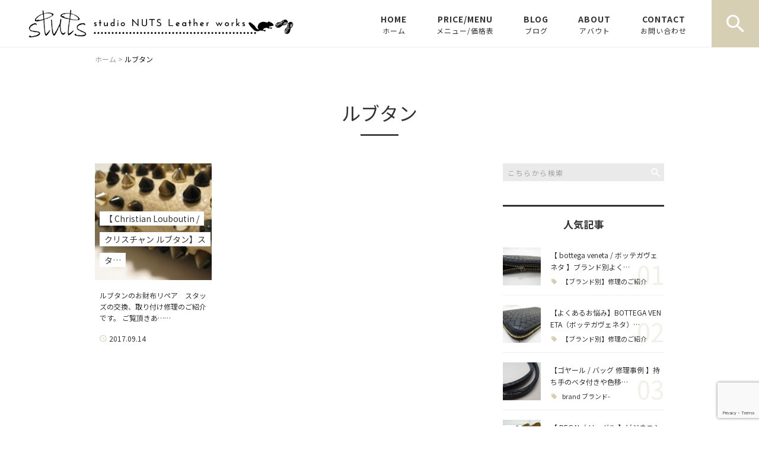

--- FILE ---
content_type: text/html; charset=UTF-8
request_url: https://stuts-72.com/tag/%E3%83%AB%E3%83%96%E3%82%BF%E3%83%B3/
body_size: 23721
content:
<!DOCTYPE html>
<html lang="ja">
<head>
<meta charset="UTF-8" />
<meta name="viewport" content="width=device-width, initial-scale=1 viewport-fit=cover">
<meta name="format-detection" content="telephone=no">
<link rel="pingback" href="https://stuts-72.com/stuts-72/xmlrpc.php" />
<link rel="shortcut icon" href="https://stuts-72.com/stuts-72/wp-content/uploads/2021/06/favicon.ico" />
<link rel="apple-touch-icon-precomposed" href="https://stuts-72.com/stuts-72/wp-content/uploads/2021/06/2bf4be7ab16c78e1d432ca215ec4f8a8.png" />

<title>ルブタン | leather studio stuts (スタッツ)【公式サイト】</title>

		<!-- All in One SEO 4.9.1.1 - aioseo.com -->
	<meta name="robots" content="max-image-preview:large" />
	<link rel="canonical" href="https://stuts-72.com/tag/%e3%83%ab%e3%83%96%e3%82%bf%e3%83%b3/" />
	<meta name="generator" content="All in One SEO (AIOSEO) 4.9.1.1" />
		<script type="application/ld+json" class="aioseo-schema">
			{"@context":"https:\/\/schema.org","@graph":[{"@type":"BreadcrumbList","@id":"https:\/\/stuts-72.com\/tag\/%E3%83%AB%E3%83%96%E3%82%BF%E3%83%B3\/#breadcrumblist","itemListElement":[{"@type":"ListItem","@id":"https:\/\/stuts-72.com#listItem","position":1,"name":"\u30db\u30fc\u30e0","item":"https:\/\/stuts-72.com","nextItem":{"@type":"ListItem","@id":"https:\/\/stuts-72.com\/tag\/%e3%83%ab%e3%83%96%e3%82%bf%e3%83%b3\/#listItem","name":"\u30eb\u30d6\u30bf\u30f3"}},{"@type":"ListItem","@id":"https:\/\/stuts-72.com\/tag\/%e3%83%ab%e3%83%96%e3%82%bf%e3%83%b3\/#listItem","position":2,"name":"\u30eb\u30d6\u30bf\u30f3","previousItem":{"@type":"ListItem","@id":"https:\/\/stuts-72.com#listItem","name":"\u30db\u30fc\u30e0"}}]},{"@type":"CollectionPage","@id":"https:\/\/stuts-72.com\/tag\/%E3%83%AB%E3%83%96%E3%82%BF%E3%83%B3\/#collectionpage","url":"https:\/\/stuts-72.com\/tag\/%E3%83%AB%E3%83%96%E3%82%BF%E3%83%B3\/","name":"\u30eb\u30d6\u30bf\u30f3 | leather studio stuts (\u30b9\u30bf\u30c3\u30c4)\u3010\u516c\u5f0f\u30b5\u30a4\u30c8\u3011","inLanguage":"ja","isPartOf":{"@id":"https:\/\/stuts-72.com\/#website"},"breadcrumb":{"@id":"https:\/\/stuts-72.com\/tag\/%E3%83%AB%E3%83%96%E3%82%BF%E3%83%B3\/#breadcrumblist"}},{"@type":"Person","@id":"https:\/\/stuts-72.com\/#person","name":"stuts-studioNUTS","image":{"@type":"ImageObject","@id":"https:\/\/stuts-72.com\/tag\/%E3%83%AB%E3%83%96%E3%82%BF%E3%83%B3\/#personImage","url":"https:\/\/secure.gravatar.com\/avatar\/e04003cddd5d9915b1c6cd1e3623449cd61bc2ded63bdc1a5c5742a4be1d5f45?s=96&d=mm&r=g","width":96,"height":96,"caption":"stuts-studioNUTS"}},{"@type":"WebSite","@id":"https:\/\/stuts-72.com\/#website","url":"https:\/\/stuts-72.com\/","name":"leather studio stuts (\u30b9\u30bf\u30c3\u30c4)\u3010\u516c\u5f0f\u30b5\u30a4\u30c8\u3011","description":"\u30d0\u30c3\u30b0\u3084\u304a\u8ca1\u5e03\u3001\u9774\u3084\u30b8\u30e3\u30b1\u30c3\u30c8\u306a\u3069\u306e\u9769\u88fd\u54c1\u306e\u4fee\u7406\u30fb\u30e1\u30f3\u30c6\u30ca\u30f3\u30b9\u306a\u3089\u4efb\u305b\u304f\u3060\u3055\u3044\uff01\u30b9\u30ec\u50b7\u3001\u30b7\u30df\u3001\u5909\u8272\u3001\u8272\u892a\u305b\u3001\u6301\u3061\u624b\u3001\u30b7\u30e7\u30eb\u30c0\u30fc\u30d9\u30eb\u30c8\u3001\u88cf\u5730\u3001\u30d5\u30a1\u30b9\u30ca\u30fc\u3001\u91d1\u5177\u306e\u4fee\u7406\u3092\u901a\u3058\u3066\u5927\u5207\u306a\u3054\u611b\u7528\u54c1\u306e\u8f1d\u304d\u3092\u53d6\u308a\u623b\u3057\u307e\u3059\u3002\u304a\u6c17\u306b\u5165\u308a\u3060\u3063\u305f\u30d6\u30e9\u30f3\u30c9\u54c1\u3084\u30ec\u30b6\u30fc\u30a2\u30a4\u30c6\u30e0\u306a\u3069\u3001\u601d\u3044\u5207\u3063\u3066\u30ab\u30e9\u30fc\u30c1\u30a7\u30f3\u30b8\u3059\u308b\u306e\u3082\u304a\u3059\u3059\u3081\u3067\u3059\u266a","inLanguage":"ja","publisher":{"@id":"https:\/\/stuts-72.com\/#person"}}]}
		</script>
		<!-- All in One SEO -->

<link rel='dns-prefetch' href='//static.addtoany.com' />
<link rel='dns-prefetch' href='//www.google.com' />
<link rel="alternate" type="application/rss+xml" title="leather studio stuts (スタッツ)【公式サイト】 &raquo; フィード" href="https://stuts-72.com/feed/" />
<link rel="alternate" type="application/rss+xml" title="leather studio stuts (スタッツ)【公式サイト】 &raquo; コメントフィード" href="https://stuts-72.com/comments/feed/" />
<link rel="alternate" type="application/rss+xml" title="leather studio stuts (スタッツ)【公式サイト】 &raquo; ルブタン タグのフィード" href="https://stuts-72.com/tag/%e3%83%ab%e3%83%96%e3%82%bf%e3%83%b3/feed/" />
<style id='wp-img-auto-sizes-contain-inline-css' type='text/css'>
img:is([sizes=auto i],[sizes^="auto," i]){contain-intrinsic-size:3000px 1500px}
/*# sourceURL=wp-img-auto-sizes-contain-inline-css */
</style>
<link rel='stylesheet' id='colorbox-theme1-css' href='https://stuts-72.com/stuts-72/wp-content/plugins/jquery-colorbox/themes/theme1/colorbox.css?ver=4.6.2' type='text/css' media='screen' />
<style id='wp-emoji-styles-inline-css' type='text/css'>

	img.wp-smiley, img.emoji {
		display: inline !important;
		border: none !important;
		box-shadow: none !important;
		height: 1em !important;
		width: 1em !important;
		margin: 0 0.07em !important;
		vertical-align: -0.1em !important;
		background: none !important;
		padding: 0 !important;
	}
/*# sourceURL=wp-emoji-styles-inline-css */
</style>
<link rel='stylesheet' id='wp-block-library-css' href='https://stuts-72.com/stuts-72/wp-includes/css/dist/block-library/style.min.css?ver=6.9' type='text/css' media='all' />
<style id='global-styles-inline-css' type='text/css'>
:root{--wp--preset--aspect-ratio--square: 1;--wp--preset--aspect-ratio--4-3: 4/3;--wp--preset--aspect-ratio--3-4: 3/4;--wp--preset--aspect-ratio--3-2: 3/2;--wp--preset--aspect-ratio--2-3: 2/3;--wp--preset--aspect-ratio--16-9: 16/9;--wp--preset--aspect-ratio--9-16: 9/16;--wp--preset--color--black: #000000;--wp--preset--color--cyan-bluish-gray: #abb8c3;--wp--preset--color--white: #ffffff;--wp--preset--color--pale-pink: #f78da7;--wp--preset--color--vivid-red: #cf2e2e;--wp--preset--color--luminous-vivid-orange: #ff6900;--wp--preset--color--luminous-vivid-amber: #fcb900;--wp--preset--color--light-green-cyan: #7bdcb5;--wp--preset--color--vivid-green-cyan: #00d084;--wp--preset--color--pale-cyan-blue: #8ed1fc;--wp--preset--color--vivid-cyan-blue: #0693e3;--wp--preset--color--vivid-purple: #9b51e0;--wp--preset--gradient--vivid-cyan-blue-to-vivid-purple: linear-gradient(135deg,rgb(6,147,227) 0%,rgb(155,81,224) 100%);--wp--preset--gradient--light-green-cyan-to-vivid-green-cyan: linear-gradient(135deg,rgb(122,220,180) 0%,rgb(0,208,130) 100%);--wp--preset--gradient--luminous-vivid-amber-to-luminous-vivid-orange: linear-gradient(135deg,rgb(252,185,0) 0%,rgb(255,105,0) 100%);--wp--preset--gradient--luminous-vivid-orange-to-vivid-red: linear-gradient(135deg,rgb(255,105,0) 0%,rgb(207,46,46) 100%);--wp--preset--gradient--very-light-gray-to-cyan-bluish-gray: linear-gradient(135deg,rgb(238,238,238) 0%,rgb(169,184,195) 100%);--wp--preset--gradient--cool-to-warm-spectrum: linear-gradient(135deg,rgb(74,234,220) 0%,rgb(151,120,209) 20%,rgb(207,42,186) 40%,rgb(238,44,130) 60%,rgb(251,105,98) 80%,rgb(254,248,76) 100%);--wp--preset--gradient--blush-light-purple: linear-gradient(135deg,rgb(255,206,236) 0%,rgb(152,150,240) 100%);--wp--preset--gradient--blush-bordeaux: linear-gradient(135deg,rgb(254,205,165) 0%,rgb(254,45,45) 50%,rgb(107,0,62) 100%);--wp--preset--gradient--luminous-dusk: linear-gradient(135deg,rgb(255,203,112) 0%,rgb(199,81,192) 50%,rgb(65,88,208) 100%);--wp--preset--gradient--pale-ocean: linear-gradient(135deg,rgb(255,245,203) 0%,rgb(182,227,212) 50%,rgb(51,167,181) 100%);--wp--preset--gradient--electric-grass: linear-gradient(135deg,rgb(202,248,128) 0%,rgb(113,206,126) 100%);--wp--preset--gradient--midnight: linear-gradient(135deg,rgb(2,3,129) 0%,rgb(40,116,252) 100%);--wp--preset--font-size--small: 13px;--wp--preset--font-size--medium: 20px;--wp--preset--font-size--large: 36px;--wp--preset--font-size--x-large: 42px;--wp--preset--spacing--20: 0.44rem;--wp--preset--spacing--30: 0.67rem;--wp--preset--spacing--40: 1rem;--wp--preset--spacing--50: 1.5rem;--wp--preset--spacing--60: 2.25rem;--wp--preset--spacing--70: 3.38rem;--wp--preset--spacing--80: 5.06rem;--wp--preset--shadow--natural: 6px 6px 9px rgba(0, 0, 0, 0.2);--wp--preset--shadow--deep: 12px 12px 50px rgba(0, 0, 0, 0.4);--wp--preset--shadow--sharp: 6px 6px 0px rgba(0, 0, 0, 0.2);--wp--preset--shadow--outlined: 6px 6px 0px -3px rgb(255, 255, 255), 6px 6px rgb(0, 0, 0);--wp--preset--shadow--crisp: 6px 6px 0px rgb(0, 0, 0);}:where(.is-layout-flex){gap: 0.5em;}:where(.is-layout-grid){gap: 0.5em;}body .is-layout-flex{display: flex;}.is-layout-flex{flex-wrap: wrap;align-items: center;}.is-layout-flex > :is(*, div){margin: 0;}body .is-layout-grid{display: grid;}.is-layout-grid > :is(*, div){margin: 0;}:where(.wp-block-columns.is-layout-flex){gap: 2em;}:where(.wp-block-columns.is-layout-grid){gap: 2em;}:where(.wp-block-post-template.is-layout-flex){gap: 1.25em;}:where(.wp-block-post-template.is-layout-grid){gap: 1.25em;}.has-black-color{color: var(--wp--preset--color--black) !important;}.has-cyan-bluish-gray-color{color: var(--wp--preset--color--cyan-bluish-gray) !important;}.has-white-color{color: var(--wp--preset--color--white) !important;}.has-pale-pink-color{color: var(--wp--preset--color--pale-pink) !important;}.has-vivid-red-color{color: var(--wp--preset--color--vivid-red) !important;}.has-luminous-vivid-orange-color{color: var(--wp--preset--color--luminous-vivid-orange) !important;}.has-luminous-vivid-amber-color{color: var(--wp--preset--color--luminous-vivid-amber) !important;}.has-light-green-cyan-color{color: var(--wp--preset--color--light-green-cyan) !important;}.has-vivid-green-cyan-color{color: var(--wp--preset--color--vivid-green-cyan) !important;}.has-pale-cyan-blue-color{color: var(--wp--preset--color--pale-cyan-blue) !important;}.has-vivid-cyan-blue-color{color: var(--wp--preset--color--vivid-cyan-blue) !important;}.has-vivid-purple-color{color: var(--wp--preset--color--vivid-purple) !important;}.has-black-background-color{background-color: var(--wp--preset--color--black) !important;}.has-cyan-bluish-gray-background-color{background-color: var(--wp--preset--color--cyan-bluish-gray) !important;}.has-white-background-color{background-color: var(--wp--preset--color--white) !important;}.has-pale-pink-background-color{background-color: var(--wp--preset--color--pale-pink) !important;}.has-vivid-red-background-color{background-color: var(--wp--preset--color--vivid-red) !important;}.has-luminous-vivid-orange-background-color{background-color: var(--wp--preset--color--luminous-vivid-orange) !important;}.has-luminous-vivid-amber-background-color{background-color: var(--wp--preset--color--luminous-vivid-amber) !important;}.has-light-green-cyan-background-color{background-color: var(--wp--preset--color--light-green-cyan) !important;}.has-vivid-green-cyan-background-color{background-color: var(--wp--preset--color--vivid-green-cyan) !important;}.has-pale-cyan-blue-background-color{background-color: var(--wp--preset--color--pale-cyan-blue) !important;}.has-vivid-cyan-blue-background-color{background-color: var(--wp--preset--color--vivid-cyan-blue) !important;}.has-vivid-purple-background-color{background-color: var(--wp--preset--color--vivid-purple) !important;}.has-black-border-color{border-color: var(--wp--preset--color--black) !important;}.has-cyan-bluish-gray-border-color{border-color: var(--wp--preset--color--cyan-bluish-gray) !important;}.has-white-border-color{border-color: var(--wp--preset--color--white) !important;}.has-pale-pink-border-color{border-color: var(--wp--preset--color--pale-pink) !important;}.has-vivid-red-border-color{border-color: var(--wp--preset--color--vivid-red) !important;}.has-luminous-vivid-orange-border-color{border-color: var(--wp--preset--color--luminous-vivid-orange) !important;}.has-luminous-vivid-amber-border-color{border-color: var(--wp--preset--color--luminous-vivid-amber) !important;}.has-light-green-cyan-border-color{border-color: var(--wp--preset--color--light-green-cyan) !important;}.has-vivid-green-cyan-border-color{border-color: var(--wp--preset--color--vivid-green-cyan) !important;}.has-pale-cyan-blue-border-color{border-color: var(--wp--preset--color--pale-cyan-blue) !important;}.has-vivid-cyan-blue-border-color{border-color: var(--wp--preset--color--vivid-cyan-blue) !important;}.has-vivid-purple-border-color{border-color: var(--wp--preset--color--vivid-purple) !important;}.has-vivid-cyan-blue-to-vivid-purple-gradient-background{background: var(--wp--preset--gradient--vivid-cyan-blue-to-vivid-purple) !important;}.has-light-green-cyan-to-vivid-green-cyan-gradient-background{background: var(--wp--preset--gradient--light-green-cyan-to-vivid-green-cyan) !important;}.has-luminous-vivid-amber-to-luminous-vivid-orange-gradient-background{background: var(--wp--preset--gradient--luminous-vivid-amber-to-luminous-vivid-orange) !important;}.has-luminous-vivid-orange-to-vivid-red-gradient-background{background: var(--wp--preset--gradient--luminous-vivid-orange-to-vivid-red) !important;}.has-very-light-gray-to-cyan-bluish-gray-gradient-background{background: var(--wp--preset--gradient--very-light-gray-to-cyan-bluish-gray) !important;}.has-cool-to-warm-spectrum-gradient-background{background: var(--wp--preset--gradient--cool-to-warm-spectrum) !important;}.has-blush-light-purple-gradient-background{background: var(--wp--preset--gradient--blush-light-purple) !important;}.has-blush-bordeaux-gradient-background{background: var(--wp--preset--gradient--blush-bordeaux) !important;}.has-luminous-dusk-gradient-background{background: var(--wp--preset--gradient--luminous-dusk) !important;}.has-pale-ocean-gradient-background{background: var(--wp--preset--gradient--pale-ocean) !important;}.has-electric-grass-gradient-background{background: var(--wp--preset--gradient--electric-grass) !important;}.has-midnight-gradient-background{background: var(--wp--preset--gradient--midnight) !important;}.has-small-font-size{font-size: var(--wp--preset--font-size--small) !important;}.has-medium-font-size{font-size: var(--wp--preset--font-size--medium) !important;}.has-large-font-size{font-size: var(--wp--preset--font-size--large) !important;}.has-x-large-font-size{font-size: var(--wp--preset--font-size--x-large) !important;}
/*# sourceURL=global-styles-inline-css */
</style>

<style id='classic-theme-styles-inline-css' type='text/css'>
/*! This file is auto-generated */
.wp-block-button__link{color:#fff;background-color:#32373c;border-radius:9999px;box-shadow:none;text-decoration:none;padding:calc(.667em + 2px) calc(1.333em + 2px);font-size:1.125em}.wp-block-file__button{background:#32373c;color:#fff;text-decoration:none}
/*# sourceURL=/wp-includes/css/classic-themes.min.css */
</style>
<link rel='stylesheet' id='contact-form-7-css' href='https://stuts-72.com/stuts-72/wp-content/plugins/contact-form-7/includes/css/styles.css?ver=6.1.4' type='text/css' media='all' />
<link rel='stylesheet' id='ez-toc-css' href='https://stuts-72.com/stuts-72/wp-content/plugins/easy-table-of-contents/assets/css/screen.min.css?ver=2.0.79.2' type='text/css' media='all' />
<style id='ez-toc-inline-css' type='text/css'>
div#ez-toc-container .ez-toc-title {font-size: 120%;}div#ez-toc-container .ez-toc-title {font-weight: 500;}div#ez-toc-container ul li , div#ez-toc-container ul li a {font-size: 95%;}div#ez-toc-container ul li , div#ez-toc-container ul li a {font-weight: 500;}div#ez-toc-container nav ul ul li {font-size: 90%;}.ez-toc-box-title {font-weight: bold; margin-bottom: 10px; text-align: center; text-transform: uppercase; letter-spacing: 1px; color: #666; padding-bottom: 5px;position:absolute;top:-4%;left:5%;background-color: inherit;transition: top 0.3s ease;}.ez-toc-box-title.toc-closed {top:-25%;}
.ez-toc-container-direction {direction: ltr;}.ez-toc-counter ul{counter-reset: item ;}.ez-toc-counter nav ul li a::before {content: counters(item, '.', decimal) '. ';display: inline-block;counter-increment: item;flex-grow: 0;flex-shrink: 0;margin-right: .2em; float: left; }.ez-toc-widget-direction {direction: ltr;}.ez-toc-widget-container ul{counter-reset: item ;}.ez-toc-widget-container nav ul li a::before {content: counters(item, '.', decimal) '. ';display: inline-block;counter-increment: item;flex-grow: 0;flex-shrink: 0;margin-right: .2em; float: left; }
/*# sourceURL=ez-toc-inline-css */
</style>
<link rel='stylesheet' id='Jet_CMS_style-css' href='https://stuts-72.com/stuts-72/wp-content/themes/Jet_cms_media_c/style.css?ver=6.9' type='text/css' media='all' />
<link rel='stylesheet' id='wp-pagenavi-css' href='https://stuts-72.com/stuts-72/wp-content/plugins/wp-pagenavi/pagenavi-css.css?ver=2.70' type='text/css' media='all' />
<link rel='stylesheet' id='tablepress-default-css' href='https://stuts-72.com/stuts-72/wp-content/plugins/tablepress/css/build/default.css?ver=3.2.5' type='text/css' media='all' />
<link rel='stylesheet' id='addtoany-css' href='https://stuts-72.com/stuts-72/wp-content/plugins/add-to-any/addtoany.min.css?ver=1.16' type='text/css' media='all' />
<script type="text/javascript" src="https://stuts-72.com/stuts-72/wp-includes/js/jquery/jquery.min.js?ver=3.7.1" id="jquery-core-js"></script>
<script type="text/javascript" src="https://stuts-72.com/stuts-72/wp-includes/js/jquery/jquery-migrate.min.js?ver=3.4.1" id="jquery-migrate-js"></script>
<script type="text/javascript" id="colorbox-js-extra">
/* <![CDATA[ */
var jQueryColorboxSettingsArray = {"jQueryColorboxVersion":"4.6.2","colorboxInline":"false","colorboxIframe":"false","colorboxGroupId":"","colorboxTitle":"","colorboxWidth":"false","colorboxHeight":"false","colorboxMaxWidth":"false","colorboxMaxHeight":"false","colorboxSlideshow":"false","colorboxSlideshowAuto":"false","colorboxScalePhotos":"true","colorboxPreloading":"false","colorboxOverlayClose":"true","colorboxLoop":"true","colorboxEscKey":"true","colorboxArrowKey":"true","colorboxScrolling":"true","colorboxOpacity":"0.85","colorboxTransition":"elastic","colorboxSpeed":"350","colorboxSlideshowSpeed":"2500","colorboxClose":"close","colorboxNext":"next","colorboxPrevious":"previous","colorboxSlideshowStart":"start slideshow","colorboxSlideshowStop":"stop slideshow","colorboxCurrent":"{current} of {total} images","colorboxXhrError":"This content failed to load.","colorboxImgError":"This image failed to load.","colorboxImageMaxWidth":"95%","colorboxImageMaxHeight":"95%","colorboxImageHeight":"false","colorboxImageWidth":"false","colorboxLinkHeight":"false","colorboxLinkWidth":"false","colorboxInitialHeight":"100","colorboxInitialWidth":"300","autoColorboxJavaScript":"","autoHideFlash":"","autoColorbox":"true","autoColorboxGalleries":"","addZoomOverlay":"","useGoogleJQuery":"","colorboxAddClassToLinks":""};
//# sourceURL=colorbox-js-extra
/* ]]> */
</script>
<script type="text/javascript" src="https://stuts-72.com/stuts-72/wp-content/plugins/jquery-colorbox/js/jquery.colorbox-min.js?ver=1.4.33" id="colorbox-js"></script>
<script type="text/javascript" src="https://stuts-72.com/stuts-72/wp-content/plugins/jquery-colorbox/js/jquery-colorbox-wrapper-min.js?ver=4.6.2" id="colorbox-wrapper-js"></script>
<script type="text/javascript" id="addtoany-core-js-before">
/* <![CDATA[ */
window.a2a_config=window.a2a_config||{};a2a_config.callbacks=[];a2a_config.overlays=[];a2a_config.templates={};a2a_localize = {
	Share: "共有",
	Save: "ブックマーク",
	Subscribe: "購読",
	Email: "メール",
	Bookmark: "ブックマーク",
	ShowAll: "すべて表示する",
	ShowLess: "小さく表示する",
	FindServices: "サービスを探す",
	FindAnyServiceToAddTo: "追加するサービスを今すぐ探す",
	PoweredBy: "Powered by",
	ShareViaEmail: "メールでシェアする",
	SubscribeViaEmail: "メールで購読する",
	BookmarkInYourBrowser: "ブラウザにブックマーク",
	BookmarkInstructions: "このページをブックマークするには、 Ctrl+D または \u2318+D を押下。",
	AddToYourFavorites: "お気に入りに追加",
	SendFromWebOrProgram: "任意のメールアドレスまたはメールプログラムから送信",
	EmailProgram: "メールプログラム",
	More: "詳細&#8230;",
	ThanksForSharing: "共有ありがとうございます !",
	ThanksForFollowing: "フォローありがとうございます !"
};


//# sourceURL=addtoany-core-js-before
/* ]]> */
</script>
<script type="text/javascript" defer src="https://static.addtoany.com/menu/page.js" id="addtoany-core-js"></script>
<script type="text/javascript" defer src="https://stuts-72.com/stuts-72/wp-content/plugins/add-to-any/addtoany.min.js?ver=1.1" id="addtoany-jquery-js"></script>
<link rel="https://api.w.org/" href="https://stuts-72.com/wp-json/" /><link rel="alternate" title="JSON" type="application/json" href="https://stuts-72.com/wp-json/wp/v2/tags/277" /><link rel="EditURI" type="application/rsd+xml" title="RSD" href="https://stuts-72.com/stuts-72/xmlrpc.php?rsd" />
<meta name="generator" content="WordPress 6.9" />
<!-- Analytics by WP Statistics - https://wp-statistics.com -->

<!-- BEGIN: WP Social Bookmarking Light HEAD --><script>
    (function (d, s, id) {
        var js, fjs = d.getElementsByTagName(s)[0];
        if (d.getElementById(id)) return;
        js = d.createElement(s);
        js.id = id;
        js.src = "//connect.facebook.net/en_US/sdk.js#xfbml=1&version=v2.7";
        fjs.parentNode.insertBefore(js, fjs);
    }(document, 'script', 'facebook-jssdk'));
</script>
<style type="text/css">.wp_social_bookmarking_light{
    border: 0 !important;
    padding: 10px 0 20px 0 !important;
    margin: 0 !important;
}
.wp_social_bookmarking_light div{
    float: left !important;
    border: 0 !important;
    padding: 0 !important;
    margin: 0 5px 0px 0 !important;
    min-height: 30px !important;
    line-height: 18px !important;
    text-indent: 0 !important;
}
.wp_social_bookmarking_light img{
    border: 0 !important;
    padding: 0;
    margin: 0;
    vertical-align: top !important;
}
.wp_social_bookmarking_light_clear{
    clear: both !important;
}
#fb-root{
    display: none;
}
.wsbl_facebook_like iframe{
    max-width: none !important;
}
.wsbl_pinterest a{
    border: 0px !important;
}
</style>
<!-- END: WP Social Bookmarking Light HEAD -->
<noscript><style>.lazyload[data-src]{display:none !important;}</style></noscript><style>.lazyload{background-image:none !important;}.lazyload:before{background-image:none !important;}</style>
<link href="https://fonts.googleapis.com/css?family=Noto+Sans+JP:400,500,700&display=swap" rel="stylesheet">

<link rel="stylesheet" href="https://stuts-72.com/stuts-72/wp-content/themes/Jet_cms_media_c/css/icon.css">
<link rel="stylesheet" href="https://fonts.googleapis.com/icon?family=Material+Icons">
<link rel="stylesheet" href="https://stuts-72.com/stuts-72/wp-content/themes/Jet_cms_media_c/css/animate.min.css">

<!--全体共通-->
<link rel="stylesheet" href="https://jetb.co.jp/media-king/c/css/header_footer_side.css">
<link rel="stylesheet" href="https://jetb.co.jp/media-king/c/css/single_page.css">
<link rel="stylesheet" href="https://jetb.co.jp/media-king/c/css/other.css">
<link rel="stylesheet" href="https://jetb.co.jp/media-king/c/css/jetb_announce.css">
<link rel="stylesheet" href="https://jetb.co.jp/media-king/c/css/jetb_maincontents.css">


<link rel="stylesheet" href="https://jetb.co.jp/media-king/c/css/jet_AddQuicktags.css" type="text/css" />
<link rel="stylesheet" href="https://stuts-72.com/stuts-72/wp-content/themes/Jet_cms_media_c/Jet_Tpl_style.css" type="text/css" />
<link rel="stylesheet" href="https://jetb.co.jp/media-king/c/css/common.css" type="text/css" />
<link rel="stylesheet" href="https://stuts-72.com/stuts-72/wp-content/themes/Jet_cms_media_c/custom/custom.css" type="text/css" />

<!-- Global site tag (gtag.js) - Google Analytics -->
<script async src="https://www.googletagmanager.com/gtag/js?id=G-YKKWMM1QX8"></script>
<script>
  window.dataLayer = window.dataLayer || [];
  function gtag(){dataLayer.push(arguments);}
  gtag('js', new Date());

  gtag('config', 'G-YKKWMM1QX8');
</script>

</head>
<body class="archive tag tag-277 wp-theme-Jet_cms_media_c" ontouchstart="">
	<div id="top" class="allwrapper">
		<header id="upper" class="cf">
			<h1 class="logo">
				<a class="site_logo_wrap" href="https://stuts-72.com/">
															<img src="[data-uri]" alt="leather studio stuts (スタッツ)【公式サイト】" data-src="https://stuts-72.com/stuts-72/wp-content/uploads/2021/07/01a64cbaf63cd4c9c3d8f83c9d71b4fa.png" decoding="async" class="lazyload" data-eio-rwidth="800" data-eio-rheight="80"><noscript><img src="https://stuts-72.com/stuts-72/wp-content/uploads/2021/07/01a64cbaf63cd4c9c3d8f83c9d71b4fa.png" alt="leather studio stuts (スタッツ)【公式サイト】" data-eio="l"></noscript>
					
									</a>
			</h1>

			<div class="menu-trigger" href="#">
				<div class="trigger_wrap">
					<span></span>
					<span></span>
					<span></span>
					<p>MENU</p>
				</div>
			</div>

			<nav class="g_nav cf">
				
				<ul id="menu-%e3%82%b0%e3%83%ad%e3%83%bc%e3%83%90%e3%83%ab%e3%83%8a%e3%83%93" class="g_nav_menu menu"><li><a href="https://stuts-72.com/">HOME<span>ホーム</span></a></li>
<li><a href="https://stuts-72.com/pricemenu/">PRICE/MENU<span>メニュー/価格表</span></a></li>
<li><a href="https://stuts-72.com/blog-achive/">BLOG<span>ブログ</span></a>
<ul class="sub-menu">
	<li><a href="https://stuts-72.com/category/repairblog/">修理事例</a></li>
	<li><a href="https://stuts-72.com/category/pickup/">ピックアップ</a></li>
	<li><a href="https://stuts-72.com/category/column/">コラム</a></li>
	<li><a href="https://stuts-72.com/category/news/">お知らせ</a></li>
</ul>
</li>
<li><a href="https://stuts-72.com/company/">ABOUT<span>アバウト</span></a></li>
<li><a href="https://stuts-72.com/contact/">CONTACT<span>お問い合わせ</span></a></li>
</ul>
								<div id="head_search_btn" class="pt-A-bg">
					<p class="pt-A"></p>
				</div>
				<div class="head_search_wrap">
					<div class="flex_cont">
						<form action="https://stuts-72.com/" method="get" id="head_searchform">
							<input id="head_words" type="text" name="s" placeholder="テキストを入力して検索" />
							<input id="head_searchBtn" type="submit" name="searchBtn" value="&#xf4a5;" />
						</form>
					</div>
				</div>
							</nav>
		</header>
<div id="archive_area">

<div class="bread_area">
	<div class="breadcrumbs" typeof="BreadcrumbList" vocab="https://schema.org/">
		<!-- Breadcrumb NavXT 7.5.0 -->
<span property="itemListElement" typeof="ListItem"><a property="item" typeof="WebPage" title="Go to leather studio stuts (スタッツ)【公式サイト】." href="https://stuts-72.com" class="home" ><span property="name">ホーム</span></a><meta property="position" content="1"></span> &gt; <span class="archive taxonomy post_tag current-item">ルブタン</span>	</div>
</div>
<!--▼▼▼▼コンテンツエリア▼▼▼▼-->
<h2 id="page_title"><span>ルブタン</span></h2>
<div class="inner cf">
	<main class="archive_cont">
		<ul class="post_list">
						
			<li>
				<a class="post_head" href="https://stuts-72.com/pickup/4920/">
					<h3 class="post_title">
						<span>【 Christian Louboutin / クリスチャン ルブタン】スタ…</span>
					</h3>
					<p class="img_box imgwrap" href="https://stuts-72.com/pickup/4920/">
													<img width="2560" height="1920" src="[data-uri]" class="attachment-full size-full colorbox-4920  wp-post-image lazyload" alt="" decoding="async" fetchpriority="high"   data-src="https://stuts-72.com/stuts-72/wp-content/uploads/2021/08/IMG_1182-scaled.jpg" data-srcset="https://stuts-72.com/stuts-72/wp-content/uploads/2021/08/IMG_1182-scaled.jpg 2560w, https://stuts-72.com/stuts-72/wp-content/uploads/2021/08/IMG_1182-300x225.jpg 300w, https://stuts-72.com/stuts-72/wp-content/uploads/2021/08/IMG_1182-960x720.jpg 960w, https://stuts-72.com/stuts-72/wp-content/uploads/2021/08/IMG_1182-768x576.jpg 768w, https://stuts-72.com/stuts-72/wp-content/uploads/2021/08/IMG_1182-1536x1152.jpg 1536w, https://stuts-72.com/stuts-72/wp-content/uploads/2021/08/IMG_1182-2048x1536.jpg 2048w, https://stuts-72.com/stuts-72/wp-content/uploads/2021/08/IMG_1182-648x486.jpg 648w" data-sizes="auto" data-eio-rwidth="2560" data-eio-rheight="1920" /><noscript><img width="2560" height="1920" src="https://stuts-72.com/stuts-72/wp-content/uploads/2021/08/IMG_1182-scaled.jpg" class="attachment-full size-full colorbox-4920  wp-post-image" alt="" decoding="async" fetchpriority="high" srcset="https://stuts-72.com/stuts-72/wp-content/uploads/2021/08/IMG_1182-scaled.jpg 2560w, https://stuts-72.com/stuts-72/wp-content/uploads/2021/08/IMG_1182-300x225.jpg 300w, https://stuts-72.com/stuts-72/wp-content/uploads/2021/08/IMG_1182-960x720.jpg 960w, https://stuts-72.com/stuts-72/wp-content/uploads/2021/08/IMG_1182-768x576.jpg 768w, https://stuts-72.com/stuts-72/wp-content/uploads/2021/08/IMG_1182-1536x1152.jpg 1536w, https://stuts-72.com/stuts-72/wp-content/uploads/2021/08/IMG_1182-2048x1536.jpg 2048w, https://stuts-72.com/stuts-72/wp-content/uploads/2021/08/IMG_1182-648x486.jpg 648w" sizes="(max-width: 2560px) 100vw, 2560px" data-eio="l" /></noscript>											</p>
				</a>
				<div class="post_entry">
					<p class="post_txt">
						<a href="https://stuts-72.com/pickup/4920/">
							ルブタンのお財布リペア　スタッズの交換、取り付け修理のご紹介です。
ご覧頂きあ……						</a>
					</p>
					<div class="post_info">
						<time class="day_entry">2017.09.14</time>
					</div>
				</div>
			</li>

								</ul>

		
	</main>

	<aside id="side_bar">
	<div id="secondary">
		<aside class="side_search_form">
			<form action="https://stuts-72.com/" method="get" id="searchform2">
	<input id="keywords2" type="text" name="s" id="site_search" placeholder="こちらから検索" />
	<input id="searchBtn2" type="submit" name="searchBtn2" value="&#xf2f5;" />
</form>		</aside>
		<aside class="side_popular_area">
			<h4 class="side_cont_title">人気記事</h4>
			<ul class="side_list">
								
				<li>
					<a class="img_box imgwrap" href="https://stuts-72.com/pickup/5203/" title="【 bottega veneta / ボッテガヴェネタ 】ブランド別よくあるお悩みと修理のご案内【お財布ファスナー編】">
													<img width="2560" height="1920" src="[data-uri]" class="attachment-full size-full colorbox-5203  wp-post-image lazyload" alt="" decoding="async"   data-src="https://stuts-72.com/stuts-72/wp-content/uploads/2021/09/DSC03585-scaled.jpg" data-srcset="https://stuts-72.com/stuts-72/wp-content/uploads/2021/09/DSC03585-scaled.jpg 2560w, https://stuts-72.com/stuts-72/wp-content/uploads/2021/09/DSC03585-300x225.jpg 300w, https://stuts-72.com/stuts-72/wp-content/uploads/2021/09/DSC03585-960x720.jpg 960w, https://stuts-72.com/stuts-72/wp-content/uploads/2021/09/DSC03585-768x576.jpg 768w, https://stuts-72.com/stuts-72/wp-content/uploads/2021/09/DSC03585-1536x1152.jpg 1536w, https://stuts-72.com/stuts-72/wp-content/uploads/2021/09/DSC03585-2048x1536.jpg 2048w, https://stuts-72.com/stuts-72/wp-content/uploads/2021/09/DSC03585-648x486.jpg 648w" data-sizes="auto" data-eio-rwidth="2560" data-eio-rheight="1920" /><noscript><img width="2560" height="1920" src="https://stuts-72.com/stuts-72/wp-content/uploads/2021/09/DSC03585-scaled.jpg" class="attachment-full size-full colorbox-5203  wp-post-image" alt="" decoding="async" srcset="https://stuts-72.com/stuts-72/wp-content/uploads/2021/09/DSC03585-scaled.jpg 2560w, https://stuts-72.com/stuts-72/wp-content/uploads/2021/09/DSC03585-300x225.jpg 300w, https://stuts-72.com/stuts-72/wp-content/uploads/2021/09/DSC03585-960x720.jpg 960w, https://stuts-72.com/stuts-72/wp-content/uploads/2021/09/DSC03585-768x576.jpg 768w, https://stuts-72.com/stuts-72/wp-content/uploads/2021/09/DSC03585-1536x1152.jpg 1536w, https://stuts-72.com/stuts-72/wp-content/uploads/2021/09/DSC03585-2048x1536.jpg 2048w, https://stuts-72.com/stuts-72/wp-content/uploads/2021/09/DSC03585-648x486.jpg 648w" sizes="(max-width: 2560px) 100vw, 2560px" data-eio="l" /></noscript>											</a>
					<div class="entry_box">
						<p class="post_title">
							<a href="https://stuts-72.com/pickup/5203/">
																【 bottega veneta / ボッテガヴェネタ 】ブランド別よく…															</a>
						</p>
						<p class="cat_box">
							<a href="https://stuts-72.com/category/column/%e3%80%90%e3%83%96%e3%83%a9%e3%83%b3%e3%83%89%e5%88%a5%e3%80%91%e4%bf%ae%e7%90%86%e3%81%ae%e3%81%94%e7%b4%b9%e4%bb%8b/" rel="tag">【ブランド別】修理のご紹介</a><a href="https://stuts-72.com/category/brand/bottega-veneta-%e3%83%9c%e3%83%83%e3%83%86%e3%82%ac%e3%83%b4%e3%82%a7%e3%83%8d%e3%82%bf/" rel="tag">bottega veneta -ボッテガヴェネタ-</a><a href="https://stuts-72.com/category/brand/" rel="tag">brand ブランド-</a><a href="https://stuts-72.com/category/kind-%e8%a3%bd%e5%93%81%e7%a8%ae%e5%88%a5/" rel="tag">kind-製品種別-</a><a href="https://stuts-72.com/category/kind-%e8%a3%bd%e5%93%81%e7%a8%ae%e5%88%a5/%e3%81%8a%e8%b2%a1%e5%b8%83/" rel="tag">お財布</a><a href="https://stuts-72.com/category/column/" rel="tag">コラム</a><a href="https://stuts-72.com/category/pickup/" rel="tag">ピックアップ</a><a href="https://stuts-72.com/category/repair-%e4%bf%ae%e7%90%86%e5%86%85%e5%ae%b9/%e3%83%95%e3%82%a1%e3%82%b9%e3%83%8a%e3%83%bc%e4%bf%ae%e7%90%86/" rel="tag">ファスナー修理</a>						</p>
					</div>
					<span class="number">
						01					</span>
				</li>
								
				<li>
					<a class="img_box imgwrap" href="https://stuts-72.com/pickup/5744/" title="【よくあるお悩み】BOTTEGA VENETA（ボッテガヴェネタ）のイントレチャート">
													<img width="2560" height="1920" src="[data-uri]" class="attachment-full size-full colorbox-5744  wp-post-image lazyload" alt="" decoding="async"   data-src="https://stuts-72.com/stuts-72/wp-content/uploads/2021/11/DSC04998-scaled.jpg" data-srcset="https://stuts-72.com/stuts-72/wp-content/uploads/2021/11/DSC04998-scaled.jpg 2560w, https://stuts-72.com/stuts-72/wp-content/uploads/2021/11/DSC04998-300x225.jpg 300w, https://stuts-72.com/stuts-72/wp-content/uploads/2021/11/DSC04998-960x720.jpg 960w, https://stuts-72.com/stuts-72/wp-content/uploads/2021/11/DSC04998-768x576.jpg 768w, https://stuts-72.com/stuts-72/wp-content/uploads/2021/11/DSC04998-1536x1152.jpg 1536w, https://stuts-72.com/stuts-72/wp-content/uploads/2021/11/DSC04998-2048x1536.jpg 2048w, https://stuts-72.com/stuts-72/wp-content/uploads/2021/11/DSC04998-648x486.jpg 648w" data-sizes="auto" data-eio-rwidth="2560" data-eio-rheight="1920" /><noscript><img width="2560" height="1920" src="https://stuts-72.com/stuts-72/wp-content/uploads/2021/11/DSC04998-scaled.jpg" class="attachment-full size-full colorbox-5744  wp-post-image" alt="" decoding="async" srcset="https://stuts-72.com/stuts-72/wp-content/uploads/2021/11/DSC04998-scaled.jpg 2560w, https://stuts-72.com/stuts-72/wp-content/uploads/2021/11/DSC04998-300x225.jpg 300w, https://stuts-72.com/stuts-72/wp-content/uploads/2021/11/DSC04998-960x720.jpg 960w, https://stuts-72.com/stuts-72/wp-content/uploads/2021/11/DSC04998-768x576.jpg 768w, https://stuts-72.com/stuts-72/wp-content/uploads/2021/11/DSC04998-1536x1152.jpg 1536w, https://stuts-72.com/stuts-72/wp-content/uploads/2021/11/DSC04998-2048x1536.jpg 2048w, https://stuts-72.com/stuts-72/wp-content/uploads/2021/11/DSC04998-648x486.jpg 648w" sizes="(max-width: 2560px) 100vw, 2560px" data-eio="l" /></noscript>											</a>
					<div class="entry_box">
						<p class="post_title">
							<a href="https://stuts-72.com/pickup/5744/">
																【よくあるお悩み】BOTTEGA VENETA（ボッテガヴェネタ）…															</a>
						</p>
						<p class="cat_box">
							<a href="https://stuts-72.com/category/column/%e3%80%90%e3%83%96%e3%83%a9%e3%83%b3%e3%83%89%e5%88%a5%e3%80%91%e4%bf%ae%e7%90%86%e3%81%ae%e3%81%94%e7%b4%b9%e4%bb%8b/" rel="tag">【ブランド別】修理のご紹介</a><a href="https://stuts-72.com/category/brand/bottega-veneta-%e3%83%9c%e3%83%83%e3%83%86%e3%82%ac%e3%83%b4%e3%82%a7%e3%83%8d%e3%82%bf/" rel="tag">bottega veneta -ボッテガヴェネタ-</a><a href="https://stuts-72.com/category/brand/" rel="tag">brand ブランド-</a><a href="https://stuts-72.com/category/column/" rel="tag">コラム</a><a href="https://stuts-72.com/category/pickup/" rel="tag">ピックアップ</a>						</p>
					</div>
					<span class="number">
						02					</span>
				</li>
								
				<li>
					<a class="img_box imgwrap" href="https://stuts-72.com/pickup/5665/" title="【ゴヤール / バッグ 修理事例 】持ち手のベタ付きや色移り補修 コバ再加工のご紹介！">
													<img width="2560" height="1920" src="[data-uri]" class="attachment-full size-full colorbox-5665  wp-post-image lazyload" alt="ゴヤール　サンルーイ　バッグ　持ち手　ベタベタ　コバ修理　修理前3" decoding="async"   data-src="https://stuts-72.com/stuts-72/wp-content/uploads/2021/11/IMG_3810-scaled.jpg" data-srcset="https://stuts-72.com/stuts-72/wp-content/uploads/2021/11/IMG_3810-scaled.jpg 2560w, https://stuts-72.com/stuts-72/wp-content/uploads/2021/11/IMG_3810-300x225.jpg 300w, https://stuts-72.com/stuts-72/wp-content/uploads/2021/11/IMG_3810-960x720.jpg 960w, https://stuts-72.com/stuts-72/wp-content/uploads/2021/11/IMG_3810-768x576.jpg 768w, https://stuts-72.com/stuts-72/wp-content/uploads/2021/11/IMG_3810-1536x1152.jpg 1536w, https://stuts-72.com/stuts-72/wp-content/uploads/2021/11/IMG_3810-2048x1536.jpg 2048w, https://stuts-72.com/stuts-72/wp-content/uploads/2021/11/IMG_3810-648x486.jpg 648w" data-sizes="auto" data-eio-rwidth="2560" data-eio-rheight="1920" /><noscript><img width="2560" height="1920" src="https://stuts-72.com/stuts-72/wp-content/uploads/2021/11/IMG_3810-scaled.jpg" class="attachment-full size-full colorbox-5665  wp-post-image" alt="ゴヤール　サンルーイ　バッグ　持ち手　ベタベタ　コバ修理　修理前3" decoding="async" srcset="https://stuts-72.com/stuts-72/wp-content/uploads/2021/11/IMG_3810-scaled.jpg 2560w, https://stuts-72.com/stuts-72/wp-content/uploads/2021/11/IMG_3810-300x225.jpg 300w, https://stuts-72.com/stuts-72/wp-content/uploads/2021/11/IMG_3810-960x720.jpg 960w, https://stuts-72.com/stuts-72/wp-content/uploads/2021/11/IMG_3810-768x576.jpg 768w, https://stuts-72.com/stuts-72/wp-content/uploads/2021/11/IMG_3810-1536x1152.jpg 1536w, https://stuts-72.com/stuts-72/wp-content/uploads/2021/11/IMG_3810-2048x1536.jpg 2048w, https://stuts-72.com/stuts-72/wp-content/uploads/2021/11/IMG_3810-648x486.jpg 648w" sizes="(max-width: 2560px) 100vw, 2560px" data-eio="l" /></noscript>											</a>
					<div class="entry_box">
						<p class="post_title">
							<a href="https://stuts-72.com/pickup/5665/">
																【ゴヤール / バッグ 修理事例 】持ち手のベタ付きや色移…															</a>
						</p>
						<p class="cat_box">
							<a href="https://stuts-72.com/category/brand/" rel="tag">brand ブランド-</a><a href="https://stuts-72.com/category/kind-%e8%a3%bd%e5%93%81%e7%a8%ae%e5%88%a5/" rel="tag">kind-製品種別-</a><a href="https://stuts-72.com/category/brand/other-high-brands-%e3%81%9d%e3%81%ae%e4%bb%96%e3%81%ae%e3%83%8f%e3%82%a4%e3%83%96%e3%83%a9%e3%83%b3%e3%83%89/" rel="tag">Other high brands -その他のハイブランド-</a><a href="https://stuts-72.com/category/repair-%e4%bf%ae%e7%90%86%e5%86%85%e5%ae%b9/" rel="tag">repair-修理内容-</a><a href="https://stuts-72.com/category/repair-%e4%bf%ae%e7%90%86%e5%86%85%e5%ae%b9/%e3%82%b3%e3%83%90%e3%83%bb%e3%83%95%e3%83%81%e3%81%ae%e8%a3%9c%e4%bf%ae/" rel="tag">コバ・フチの補修</a><a href="https://stuts-72.com/category/kind-%e8%a3%bd%e5%93%81%e7%a8%ae%e5%88%a5/%e3%83%90%e3%83%83%e3%82%b0%e3%83%bb%e9%9e%84/" rel="tag">バッグ・鞄</a><a href="https://stuts-72.com/category/pickup/" rel="tag">ピックアップ</a><a href="https://stuts-72.com/category/repairblog/" rel="tag">修理事例</a><a href="https://stuts-72.com/category/repair-%e4%bf%ae%e7%90%86%e5%86%85%e5%ae%b9/%e6%8c%81%e3%81%a1%e6%89%8b%e3%83%bb%e3%83%8f%e3%83%b3%e3%83%89%e3%83%ab%e4%bf%ae%e7%90%86/" rel="tag">持ち手・ハンドル修理</a>						</p>
					</div>
					<span class="number">
						03					</span>
				</li>
								
				<li>
					<a class="img_box imgwrap" href="https://stuts-72.com/brand/4975/" title="【 REGAL / リーガル 】ビジネスシューズの中敷き剥がれ修理と靴磨きが完了しました☆">
													<img width="2560" height="1920" src="[data-uri]" class="attachment-full size-full colorbox-4975  wp-post-image lazyload" alt="" decoding="async"   data-src="https://stuts-72.com/stuts-72/wp-content/uploads/2021/08/IMG_6669-scaled.jpg" data-srcset="https://stuts-72.com/stuts-72/wp-content/uploads/2021/08/IMG_6669-scaled.jpg 2560w, https://stuts-72.com/stuts-72/wp-content/uploads/2021/08/IMG_6669-300x225.jpg 300w, https://stuts-72.com/stuts-72/wp-content/uploads/2021/08/IMG_6669-960x720.jpg 960w, https://stuts-72.com/stuts-72/wp-content/uploads/2021/08/IMG_6669-768x576.jpg 768w, https://stuts-72.com/stuts-72/wp-content/uploads/2021/08/IMG_6669-1536x1152.jpg 1536w, https://stuts-72.com/stuts-72/wp-content/uploads/2021/08/IMG_6669-2048x1536.jpg 2048w, https://stuts-72.com/stuts-72/wp-content/uploads/2021/08/IMG_6669-648x486.jpg 648w" data-sizes="auto" data-eio-rwidth="2560" data-eio-rheight="1920" /><noscript><img width="2560" height="1920" src="https://stuts-72.com/stuts-72/wp-content/uploads/2021/08/IMG_6669-scaled.jpg" class="attachment-full size-full colorbox-4975  wp-post-image" alt="" decoding="async" srcset="https://stuts-72.com/stuts-72/wp-content/uploads/2021/08/IMG_6669-scaled.jpg 2560w, https://stuts-72.com/stuts-72/wp-content/uploads/2021/08/IMG_6669-300x225.jpg 300w, https://stuts-72.com/stuts-72/wp-content/uploads/2021/08/IMG_6669-960x720.jpg 960w, https://stuts-72.com/stuts-72/wp-content/uploads/2021/08/IMG_6669-768x576.jpg 768w, https://stuts-72.com/stuts-72/wp-content/uploads/2021/08/IMG_6669-1536x1152.jpg 1536w, https://stuts-72.com/stuts-72/wp-content/uploads/2021/08/IMG_6669-2048x1536.jpg 2048w, https://stuts-72.com/stuts-72/wp-content/uploads/2021/08/IMG_6669-648x486.jpg 648w" sizes="(max-width: 2560px) 100vw, 2560px" data-eio="l" /></noscript>											</a>
					<div class="entry_box">
						<p class="post_title">
							<a href="https://stuts-72.com/brand/4975/">
																【 REGAL / リーガル 】ビジネスシューズの中敷き剥がれ…															</a>
						</p>
						<p class="cat_box">
							<a href="https://stuts-72.com/category/brand/" rel="tag">brand ブランド-</a><a href="https://stuts-72.com/category/kind-%e8%a3%bd%e5%93%81%e7%a8%ae%e5%88%a5/" rel="tag">kind-製品種別-</a><a href="https://stuts-72.com/category/repair-%e4%bf%ae%e7%90%86%e5%86%85%e5%ae%b9/" rel="tag">repair-修理内容-</a><a href="https://stuts-72.com/category/repair-%e4%bf%ae%e7%90%86%e5%86%85%e5%ae%b9/%e3%81%9d%e3%81%ae%e4%bb%96%e3%81%ae%e4%bf%ae%e7%90%86/" rel="tag">その他の修理</a><a href="https://stuts-72.com/category/repair-%e4%bf%ae%e7%90%86%e5%86%85%e5%ae%b9/%e3%83%ac%e3%82%b6%e3%83%bc%e3%82%b1%e3%82%a2%e3%83%bb%e3%83%a1%e3%83%b3%e3%83%86%e3%83%8a%e3%83%b3%e3%82%b9/" rel="tag">レザーケア・メンテナンス</a><a href="https://stuts-72.com/category/repairblog/" rel="tag">修理事例</a><a href="https://stuts-72.com/category/repair-%e4%bf%ae%e7%90%86%e5%86%85%e5%ae%b9/%e5%bc%b5%e6%9b%bf%e3%81%88%e4%bf%ae%e7%90%86/" rel="tag">張替え修理</a><a href="https://stuts-72.com/category/kind-%e8%a3%bd%e5%93%81%e7%a8%ae%e5%88%a5/%e9%9d%b4%e3%83%bb%e3%83%96%e3%83%bc%e3%83%84/" rel="tag">靴・ブーツ</a>						</p>
					</div>
					<span class="number">
						04					</span>
				</li>
								
				<li>
					<a class="img_box imgwrap" href="https://stuts-72.com/brand/5074/" title="【 LOUIS VUITTON / ルイ・ヴィトン 】モノグラムキーケースのコバ剥がれと糸ほつれの修理が完了しました☆">
													<img width="2560" height="1920" src="[data-uri]" class="attachment-full size-full colorbox-5074  wp-post-image lazyload" alt="" decoding="async"   data-src="https://stuts-72.com/stuts-72/wp-content/uploads/2021/09/IMG_3504-scaled.jpg" data-srcset="https://stuts-72.com/stuts-72/wp-content/uploads/2021/09/IMG_3504-scaled.jpg 2560w, https://stuts-72.com/stuts-72/wp-content/uploads/2021/09/IMG_3504-300x225.jpg 300w, https://stuts-72.com/stuts-72/wp-content/uploads/2021/09/IMG_3504-960x720.jpg 960w, https://stuts-72.com/stuts-72/wp-content/uploads/2021/09/IMG_3504-768x576.jpg 768w, https://stuts-72.com/stuts-72/wp-content/uploads/2021/09/IMG_3504-1536x1152.jpg 1536w, https://stuts-72.com/stuts-72/wp-content/uploads/2021/09/IMG_3504-2048x1536.jpg 2048w, https://stuts-72.com/stuts-72/wp-content/uploads/2021/09/IMG_3504-648x486.jpg 648w" data-sizes="auto" data-eio-rwidth="2560" data-eio-rheight="1920" /><noscript><img width="2560" height="1920" src="https://stuts-72.com/stuts-72/wp-content/uploads/2021/09/IMG_3504-scaled.jpg" class="attachment-full size-full colorbox-5074  wp-post-image" alt="" decoding="async" srcset="https://stuts-72.com/stuts-72/wp-content/uploads/2021/09/IMG_3504-scaled.jpg 2560w, https://stuts-72.com/stuts-72/wp-content/uploads/2021/09/IMG_3504-300x225.jpg 300w, https://stuts-72.com/stuts-72/wp-content/uploads/2021/09/IMG_3504-960x720.jpg 960w, https://stuts-72.com/stuts-72/wp-content/uploads/2021/09/IMG_3504-768x576.jpg 768w, https://stuts-72.com/stuts-72/wp-content/uploads/2021/09/IMG_3504-1536x1152.jpg 1536w, https://stuts-72.com/stuts-72/wp-content/uploads/2021/09/IMG_3504-2048x1536.jpg 2048w, https://stuts-72.com/stuts-72/wp-content/uploads/2021/09/IMG_3504-648x486.jpg 648w" sizes="(max-width: 2560px) 100vw, 2560px" data-eio="l" /></noscript>											</a>
					<div class="entry_box">
						<p class="post_title">
							<a href="https://stuts-72.com/brand/5074/">
																【 LOUIS VUITTON / ルイ・ヴィトン 】モノグラムキーケ…															</a>
						</p>
						<p class="cat_box">
							<a href="https://stuts-72.com/category/brand/" rel="tag">brand ブランド-</a><a href="https://stuts-72.com/category/kind-%e8%a3%bd%e5%93%81%e7%a8%ae%e5%88%a5/" rel="tag">kind-製品種別-</a><a href="https://stuts-72.com/category/brand/louis-vuitton-%e3%83%ab%e3%82%a4%e3%83%b4%e3%82%a3%e3%83%88%e3%83%b3/" rel="tag">LOUIS VUITTON -ルイヴィトン-</a><a href="https://stuts-72.com/category/repair-%e4%bf%ae%e7%90%86%e5%86%85%e5%ae%b9/" rel="tag">repair-修理内容-</a><a href="https://stuts-72.com/category/repair-%e4%bf%ae%e7%90%86%e5%86%85%e5%ae%b9/%e3%82%b3%e3%83%90%e3%83%bb%e3%83%95%e3%83%81%e3%81%ae%e8%a3%9c%e4%bf%ae/" rel="tag">コバ・フチの補修</a><a href="https://stuts-72.com/category/repairblog/" rel="tag">修理事例</a><a href="https://stuts-72.com/category/repair-%e4%bf%ae%e7%90%86%e5%86%85%e5%ae%b9/%e7%b3%b8%e3%81%bb%e3%81%a4%e3%82%8c%e3%83%bb%e7%b8%ab%e3%81%84%e7%9b%b4%e3%81%97%e4%bf%ae%e7%90%86/" rel="tag">糸ほつれ・縫い直し修理</a><a href="https://stuts-72.com/category/kind-%e8%a3%bd%e5%93%81%e7%a8%ae%e5%88%a5/%e9%9d%a9%e5%b0%8f%e7%89%a9/" rel="tag">革小物</a>						</p>
					</div>
					<span class="number">
						05					</span>
				</li>
											</ul>
		</aside>

		<aside class="side_category_list">
			<h4 class="side_cont_title">CATEGORY</h4>
			<ul>
									<li class="cat-item cat-item-105"><a href="https://stuts-72.com/category/kind-%e8%a3%bd%e5%93%81%e7%a8%ae%e5%88%a5/">kind-製品種別-</a>
<ul class='children'>
	<li class="cat-item cat-item-145"><a href="https://stuts-72.com/category/kind-%e8%a3%bd%e5%93%81%e7%a8%ae%e5%88%a5/%e9%9d%a9%e5%b0%8f%e7%89%a9/">革小物</a>
</li>
	<li class="cat-item cat-item-146"><a href="https://stuts-72.com/category/kind-%e8%a3%bd%e5%93%81%e7%a8%ae%e5%88%a5/%e3%81%9d%e3%81%ae%e4%bb%96/">その他</a>
</li>
	<li class="cat-item cat-item-136"><a href="https://stuts-72.com/category/kind-%e8%a3%bd%e5%93%81%e7%a8%ae%e5%88%a5/%e3%83%90%e3%83%83%e3%82%b0%e3%83%bb%e9%9e%84/">バッグ・鞄</a>
</li>
	<li class="cat-item cat-item-106"><a href="https://stuts-72.com/category/kind-%e8%a3%bd%e5%93%81%e7%a8%ae%e5%88%a5/%e3%81%8a%e8%b2%a1%e5%b8%83/">お財布</a>
</li>
	<li class="cat-item cat-item-144"><a href="https://stuts-72.com/category/kind-%e8%a3%bd%e5%93%81%e7%a8%ae%e5%88%a5/%e9%9d%b4%e3%83%bb%e3%83%96%e3%83%bc%e3%83%84/">靴・ブーツ</a>
</li>
	<li class="cat-item cat-item-128"><a href="https://stuts-72.com/category/kind-%e8%a3%bd%e5%93%81%e7%a8%ae%e5%88%a5/%e3%82%b8%e3%83%a3%e3%82%b1%e3%83%83%e3%83%88%e3%83%bb%e9%9d%a9%e8%a1%a3%e9%a1%9e/">ジャケット・革衣類</a>
</li>
</ul>
</li>
	<li class="cat-item cat-item-101"><a href="https://stuts-72.com/category/brand/">brand ブランド-</a>
<ul class='children'>
	<li class="cat-item cat-item-155"><a href="https://stuts-72.com/category/brand/balenciaga-%e3%83%90%e3%83%ac%e3%83%b3%e3%82%b7%e3%82%a2%e3%82%ac/">BALENCIAGA -バレンシアガ-</a>
</li>
	<li class="cat-item cat-item-122"><a href="https://stuts-72.com/category/brand/bottega-veneta-%e3%83%9c%e3%83%83%e3%83%86%e3%82%ac%e3%83%b4%e3%82%a7%e3%83%8d%e3%82%bf/">bottega veneta -ボッテガヴェネタ-</a>
</li>
	<li class="cat-item cat-item-175"><a href="https://stuts-72.com/category/brand/chanel-%e3%82%b7%e3%83%a3%e3%83%8d%e3%83%ab/">CHANEL -シャネル-</a>
</li>
	<li class="cat-item cat-item-172"><a href="https://stuts-72.com/category/brand/chrome-hearts-%e3%82%af%e3%83%ad%e3%83%a0%e3%83%8f%e3%83%bc%e3%83%84/">Chrome Hearts -クロムハーツ-</a>
</li>
	<li class="cat-item cat-item-275"><a href="https://stuts-72.com/category/brand/christian-louboutin-%e3%82%af%e3%83%aa%e3%82%b9%e3%83%81%e3%83%a3%e3%83%b3%e3%83%ab%e3%83%96%e3%82%bf%e3%83%b3/">Christian Louboutin -クリスチャンルブタン-</a>
</li>
	<li class="cat-item cat-item-210"><a href="https://stuts-72.com/category/brand/coach-%e3%82%b3%e3%83%bc%e3%83%81/">COACH -コーチ-</a>
</li>
	<li class="cat-item cat-item-348"><a href="https://stuts-72.com/category/brand/fendi-%e3%83%95%e3%82%a7%e3%83%b3%e3%83%87%e3%82%a3/">FENDI -フェンディ-</a>
</li>
	<li class="cat-item cat-item-203"><a href="https://stuts-72.com/category/brand/gucci-%e3%82%b0%e3%83%83%e3%83%81/">GUCCI -グッチ-</a>
</li>
	<li class="cat-item cat-item-102"><a href="https://stuts-72.com/category/brand/hermes-%e3%82%a8%e3%83%ab%e3%83%a1%e3%82%b9/">HERMES-エルメス-</a>
</li>
	<li class="cat-item cat-item-271"><a href="https://stuts-72.com/category/brand/il-bisonte-%e3%82%a4%e3%83%ab%e3%83%93%e3%82%be%e3%83%b3%e3%83%86/">IL BISONTE -イルビゾンテ-</a>
</li>
	<li class="cat-item cat-item-260"><a href="https://stuts-72.com/category/brand/loewe-%e3%83%ad%e3%82%a8%e3%83%99/">LOEWE -ロエベ-</a>
</li>
	<li class="cat-item cat-item-220"><a href="https://stuts-72.com/category/brand/louis-vuitton-%e3%83%ab%e3%82%a4%e3%83%b4%e3%82%a3%e3%83%88%e3%83%b3/">LOUIS VUITTON -ルイヴィトン-</a>
</li>
	<li class="cat-item cat-item-337"><a href="https://stuts-72.com/category/brand/prada-%e3%83%97%e3%83%a9%e3%83%80/">PRADA -プラダ-</a>
</li>
	<li class="cat-item cat-item-247"><a href="https://stuts-72.com/category/brand/tiffany-%e3%83%86%e3%82%a3%e3%83%95%e3%82%a1%e3%83%8b%e3%83%bc/">Tiffany -ティファニー-</a>
</li>
	<li class="cat-item cat-item-213"><a href="https://stuts-72.com/category/brand/whitehouse-cox-%e3%83%9b%e3%83%af%e3%82%a4%e3%83%88%e3%83%8f%e3%82%a6%e3%82%b9%e3%82%b3%e3%83%83%e3%82%af%e3%82%b9/">Whitehouse Cox -ホワイトハウスコックス-</a>
</li>
	<li class="cat-item cat-item-216"><a href="https://stuts-72.com/category/brand/yves-saint-laurent-%e3%82%a4%e3%83%96%e3%82%b5%e3%83%b3%e3%83%ad%e3%83%bc%e3%83%a9%e3%83%b3/">Yves Saint-Laurent -イブサンローラン-</a>
</li>
	<li class="cat-item cat-item-361"><a href="https://stuts-72.com/category/brand/other-leather-brands-%e3%81%9d%e3%81%ae%e4%bb%96%e3%81%ae%e3%83%ac%e3%82%b6%e3%83%bc%e3%83%96%e3%83%a9%e3%83%b3%e3%83%89/">Other leather brands -その他のレザーブランド-</a>
</li>
	<li class="cat-item cat-item-362"><a href="https://stuts-72.com/category/brand/other-high-brands-%e3%81%9d%e3%81%ae%e4%bb%96%e3%81%ae%e3%83%8f%e3%82%a4%e3%83%96%e3%83%a9%e3%83%b3%e3%83%89/">Other high brands -その他のハイブランド-</a>
</li>
</ul>
</li>
	<li class="cat-item cat-item-103"><a href="https://stuts-72.com/category/repair-%e4%bf%ae%e7%90%86%e5%86%85%e5%ae%b9/">repair-修理内容-</a>
<ul class='children'>
	<li class="cat-item cat-item-308"><a href="https://stuts-72.com/category/repair-%e4%bf%ae%e7%90%86%e5%86%85%e5%ae%b9/%e3%82%a8%e3%83%8a%e3%83%a1%e3%83%ab%e5%8a%a0%e5%b7%a5/">エナメル加工</a>
</li>
	<li class="cat-item cat-item-255"><a href="https://stuts-72.com/category/repair-%e4%bf%ae%e7%90%86%e5%86%85%e5%ae%b9/%e8%a3%8f%e5%9c%b0%e4%ba%a4%e6%8f%9b/">裏地交換</a>
</li>
	<li class="cat-item cat-item-248"><a href="https://stuts-72.com/category/repair-%e4%bf%ae%e7%90%86%e5%86%85%e5%ae%b9/%e9%bb%84%e3%81%b0%e3%81%bf%e3%80%81%e9%bb%92%e3%81%9a%e3%81%bf%e8%a3%9c%e4%bf%ae/">黄ばみ、黒ずみ補修</a>
</li>
	<li class="cat-item cat-item-240"><a href="https://stuts-72.com/category/repair-%e4%bf%ae%e7%90%86%e5%86%85%e5%ae%b9/%e3%83%ac%e3%82%b6%e3%83%bc%e3%82%b1%e3%82%a2%e3%83%bb%e3%83%a1%e3%83%b3%e3%83%86%e3%83%8a%e3%83%b3%e3%82%b9/">レザーケア・メンテナンス</a>
</li>
	<li class="cat-item cat-item-236"><a href="https://stuts-72.com/category/repair-%e4%bf%ae%e7%90%86%e5%86%85%e5%ae%b9/%e5%bc%b5%e6%9b%bf%e3%81%88%e4%bf%ae%e7%90%86/">張替え修理</a>
</li>
	<li class="cat-item cat-item-231"><a href="https://stuts-72.com/category/repair-%e4%bf%ae%e7%90%86%e5%86%85%e5%ae%b9/%e8%89%b2%e8%a4%aa%e3%81%9b%e3%83%bb%e5%a4%89%e8%89%b2%e8%a3%9c%e4%bf%ae/">色褪せ・変色補修</a>
</li>
	<li class="cat-item cat-item-230"><a href="https://stuts-72.com/category/repair-%e4%bf%ae%e7%90%86%e5%86%85%e5%ae%b9/%e3%82%b3%e3%83%90%e3%83%bb%e3%83%95%e3%83%81%e3%81%ae%e8%a3%9c%e4%bf%ae/">コバ・フチの補修</a>
</li>
	<li class="cat-item cat-item-204"><a href="https://stuts-72.com/category/repair-%e4%bf%ae%e7%90%86%e5%86%85%e5%ae%b9/%e9%83%a8%e5%88%86%e8%a3%9c%e4%bf%ae/">部分補修</a>
</li>
	<li class="cat-item cat-item-187"><a href="https://stuts-72.com/category/repair-%e4%bf%ae%e7%90%86%e5%86%85%e5%ae%b9/%e3%82%b7%e3%83%9f%e3%83%bb%e3%83%9c%e3%83%bc%e3%83%ab%e3%83%9a%e3%83%b3%e3%83%bb%e3%82%a4%e3%83%b3%e3%82%af%e8%a3%9c%e4%bf%ae/">シミ・ボールペン・インク補修</a>
</li>
	<li class="cat-item cat-item-147"><a href="https://stuts-72.com/category/repair-%e4%bf%ae%e7%90%86%e5%86%85%e5%ae%b9/%e6%9f%93%e7%9b%b4%e3%81%97%e3%83%bb%e3%82%ab%e3%83%a9%e3%83%bc%e3%83%aa%e3%83%b3%e3%82%b0/">染直し・カラーリング</a>
</li>
	<li class="cat-item cat-item-148"><a href="https://stuts-72.com/category/repair-%e4%bf%ae%e7%90%86%e5%86%85%e5%ae%b9/%e3%82%b9%e3%83%ac%e5%82%b7%e8%a3%9c%e4%bf%ae/">スレ傷補修</a>
</li>
	<li class="cat-item cat-item-154"><a href="https://stuts-72.com/category/repair-%e4%bf%ae%e7%90%86%e5%86%85%e5%ae%b9/%e7%a0%b4%e3%82%8c%e8%a3%9c%e4%bf%ae/">破れ補修</a>
</li>
	<li class="cat-item cat-item-137"><a href="https://stuts-72.com/category/repair-%e4%bf%ae%e7%90%86%e5%86%85%e5%ae%b9/%e6%8c%81%e3%81%a1%e6%89%8b%e3%83%bb%e3%83%8f%e3%83%b3%e3%83%89%e3%83%ab%e4%bf%ae%e7%90%86/">持ち手・ハンドル修理</a>
</li>
	<li class="cat-item cat-item-115"><a href="https://stuts-72.com/category/repair-%e4%bf%ae%e7%90%86%e5%86%85%e5%ae%b9/%e7%b3%b8%e3%81%bb%e3%81%a4%e3%82%8c%e3%83%bb%e7%b8%ab%e3%81%84%e7%9b%b4%e3%81%97%e4%bf%ae%e7%90%86/">糸ほつれ・縫い直し修理</a>
</li>
	<li class="cat-item cat-item-104"><a href="https://stuts-72.com/category/repair-%e4%bf%ae%e7%90%86%e5%86%85%e5%ae%b9/%e3%83%95%e3%82%a1%e3%82%b9%e3%83%8a%e3%83%bc%e4%bf%ae%e7%90%86/">ファスナー修理</a>
</li>
	<li class="cat-item cat-item-129"><a href="https://stuts-72.com/category/repair-%e4%bf%ae%e7%90%86%e5%86%85%e5%ae%b9/%e3%83%91%e3%82%a4%e3%83%94%e3%83%b3%e3%82%b0-%e9%9d%a9%e5%b7%bb%e3%81%8d%e4%ba%a4%e6%8f%9b/">パイピング/革巻き交換</a>
</li>
	<li class="cat-item cat-item-114"><a href="https://stuts-72.com/category/repair-%e4%bf%ae%e7%90%86%e5%86%85%e5%ae%b9/%e9%87%91%e5%85%b7%e3%83%bb%e3%83%91%e3%83%bc%e3%83%84%e4%ba%a4%e6%8f%9b/">金具・パーツ交換</a>
</li>
	<li class="cat-item cat-item-176"><a href="https://stuts-72.com/category/repair-%e4%bf%ae%e7%90%86%e5%86%85%e5%ae%b9/%e3%81%9d%e3%81%ae%e4%bb%96%e3%81%ae%e4%bf%ae%e7%90%86/">その他の修理</a>
</li>
</ul>
</li>
	<li class="cat-item cat-item-162"><a href="https://stuts-72.com/category/customize/">customize-カスタマイズ施工-</a>
<ul class='children'>
	<li class="cat-item cat-item-164"><a href="https://stuts-72.com/category/customize/%e3%82%ab%e3%83%a9%e3%83%bc%e3%83%81%e3%82%a7%e3%83%b3%e3%82%b8/">カラーチェンジ</a>
</li>
	<li class="cat-item cat-item-165"><a href="https://stuts-72.com/category/customize/%e3%82%b5%e3%82%a4%e3%82%ba%e3%83%bb%e9%95%b7%e3%81%95%e5%a4%89%e6%9b%b4/">サイズ・長さ変更</a>
</li>
	<li class="cat-item cat-item-163"><a href="https://stuts-72.com/category/customize/%e4%bb%95%e6%a7%98%e5%a4%89%e6%9b%b4/">仕様変更</a>
</li>
</ul>
</li>
	<li class="cat-item cat-item-5"><a href="https://stuts-72.com/category/pickup/">ピックアップ</a>
</li>
	<li class="cat-item cat-item-127"><a href="https://stuts-72.com/category/repairblog/">修理事例</a>
</li>
	<li class="cat-item cat-item-49"><a href="https://stuts-72.com/category/news/">お知らせ</a>
</li>
	<li class="cat-item cat-item-98"><a href="https://stuts-72.com/category/column/">コラム</a>
<ul class='children'>
	<li class="cat-item cat-item-280"><a href="https://stuts-72.com/category/column/%e3%80%90%e3%83%96%e3%83%a9%e3%83%b3%e3%83%89%e5%88%a5%e3%80%91%e4%bf%ae%e7%90%86%e3%81%ae%e3%81%94%e7%b4%b9%e4%bb%8b/">【ブランド別】修理のご紹介</a>
</li>
</ul>
</li>
	<li class="cat-item cat-item-1"><a href="https://stuts-72.com/category/%e6%9c%aa%e5%88%86%e9%a1%9e/">未分類</a>
</li>
							</ul>
		</aside>

						<aside class="side_tag_list">
			<h4 class="side_cont_title">注目のタグ</h4>

			<ul>
								<li>
					<a href="https://stuts-72.com/tag/2022%e5%b9%b4/">
						<span class="pt-A">・</span>2022年					</a>
				</li>
								<li>
					<a href="https://stuts-72.com/tag/2%e3%81%a4%e6%8a%98%e3%82%8a%e8%b2%a1%e5%b8%83/">
						<span class="pt-A">・</span>2つ折り財布					</a>
				</li>
								<li>
					<a href="https://stuts-72.com/tag/4c/">
						<span class="pt-A">・</span>4°C					</a>
				</li>
								<li>
					<a href="https://stuts-72.com/tag/a-p-c/">
						<span class="pt-A">・</span>A.P.C					</a>
				</li>
								<li>
					<a href="https://stuts-72.com/tag/balenciaga/">
						<span class="pt-A">・</span>BALENCIAGA					</a>
				</li>
								<li>
					<a href="https://stuts-72.com/tag/bottega-veneta/">
						<span class="pt-A">・</span>bottega veneta					</a>
				</li>
								<li>
					<a href="https://stuts-72.com/tag/bottegaveneta/">
						<span class="pt-A">・</span>bottegaveneta					</a>
				</li>
								<li>
					<a href="https://stuts-72.com/tag/chanel/">
						<span class="pt-A">・</span>CHANEL					</a>
				</li>
								<li>
					<a href="https://stuts-72.com/tag/coach/">
						<span class="pt-A">・</span>coach					</a>
				</li>
								<li>
					<a href="https://stuts-72.com/tag/dakota/">
						<span class="pt-A">・</span>dakota					</a>
				</li>
								<li>
					<a href="https://stuts-72.com/tag/dunhill/">
						<span class="pt-A">・</span>dunhill					</a>
				</li>
								<li>
					<a href="https://stuts-72.com/tag/fendi/">
						<span class="pt-A">・</span>FENDI					</a>
				</li>
								<li>
					<a href="https://stuts-72.com/tag/furla/">
						<span class="pt-A">・</span>FURLA					</a>
				</li>
								<li>
					<a href="https://stuts-72.com/tag/givenchy/">
						<span class="pt-A">・</span>GIVENCHY					</a>
				</li>
								<li>
					<a href="https://stuts-72.com/tag/goyard/">
						<span class="pt-A">・</span>GOYARD					</a>
				</li>
								<li>
					<a href="https://stuts-72.com/tag/gucci/">
						<span class="pt-A">・</span>GUCCI					</a>
				</li>
								<li>
					<a href="https://stuts-72.com/tag/hermes/">
						<span class="pt-A">・</span>HERMES					</a>
				</li>
								<li>
					<a href="https://stuts-72.com/tag/line/">
						<span class="pt-A">・</span>LINE					</a>
				</li>
								<li>
					<a href="https://stuts-72.com/tag/loewe/">
						<span class="pt-A">・</span>LOEWE					</a>
				</li>
								<li>
					<a href="https://stuts-72.com/tag/louis-vuitton/">
						<span class="pt-A">・</span>LOUIS VUITTON					</a>
				</li>
								<li>
					<a href="https://stuts-72.com/tag/miumiu/">
						<span class="pt-A">・</span>miumiu					</a>
				</li>
								<li>
					<a href="https://stuts-72.com/tag/prada/">
						<span class="pt-A">・</span>PRADA					</a>
				</li>
								<li>
					<a href="https://stuts-72.com/tag/regal/">
						<span class="pt-A">・</span>REGAL					</a>
				</li>
								<li>
					<a href="https://stuts-72.com/tag/riri/">
						<span class="pt-A">・</span>riri					</a>
				</li>
								<li>
					<a href="https://stuts-72.com/tag/schott/">
						<span class="pt-A">・</span>SCHOTT					</a>
				</li>
								<li>
					<a href="https://stuts-72.com/tag/tiffany/">
						<span class="pt-A">・</span>Tiffany					</a>
				</li>
								<li>
					<a href="https://stuts-72.com/tag/tumi/">
						<span class="pt-A">・</span>TUMI					</a>
				</li>
								<li>
					<a href="https://stuts-72.com/tag/valextra/">
						<span class="pt-A">・</span>Valextra					</a>
				</li>
								<li>
					<a href="https://stuts-72.com/tag/wako/">
						<span class="pt-A">・</span>WAKO					</a>
				</li>
								<li>
					<a href="https://stuts-72.com/tag/youtube/">
						<span class="pt-A">・</span>youtube					</a>
				</li>
								<li>
					<a href="https://stuts-72.com/tag/yves-saint-laurent/">
						<span class="pt-A">・</span>Yves Saint-Laurent					</a>
				</li>
								<li>
					<a href="https://stuts-72.com/tag/%e3%82%a2%e3%83%bc%e3%83%9a%e3%83%bc%e3%82%bb%e3%83%bc/">
						<span class="pt-A">・</span>アーペーセー					</a>
				</li>
								<li>
					<a href="https://stuts-72.com/tag/%e3%82%a2%e3%82%af%e3%82%a2%e3%82%b9%e3%82%ad%e3%83%a5%e3%83%bc%e3%82%bf%e3%83%a0/">
						<span class="pt-A">・</span>アクアスキュータム					</a>
				</li>
								<li>
					<a href="https://stuts-72.com/tag/%e3%82%a2%e3%82%b6%e3%83%83%e3%83%97/">
						<span class="pt-A">・</span>アザップ					</a>
				</li>
								<li>
					<a href="https://stuts-72.com/tag/%e3%82%a2%e3%82%bf%e3%82%aa/">
						<span class="pt-A">・</span>アタオ					</a>
				</li>
								<li>
					<a href="https://stuts-72.com/tag/%e3%82%a2%e3%83%ab%e3%83%9e/">
						<span class="pt-A">・</span>アルマ					</a>
				</li>
								<li>
					<a href="https://stuts-72.com/tag/%e3%82%a2%e3%83%ab%e3%83%9e%e3%83%bc%e3%83%8b/">
						<span class="pt-A">・</span>アルマーニ					</a>
				</li>
								<li>
					<a href="https://stuts-72.com/tag/%e3%82%a4%e3%83%96%e3%82%b5%e3%83%b3%e3%83%ad%e3%83%bc%e3%83%a9%e3%83%b3/">
						<span class="pt-A">・</span>イブサンローラン					</a>
				</li>
								<li>
					<a href="https://stuts-72.com/tag/%e3%82%a4%e3%83%ab%e3%83%93%e3%82%be%e3%83%b3%e3%83%86/">
						<span class="pt-A">・</span>イルビゾンテ					</a>
				</li>
								<li>
					<a href="https://stuts-72.com/tag/%e3%83%b4%e3%82%a1%e3%83%ac%e3%82%af%e3%82%b9%e3%83%88%e3%83%a9/">
						<span class="pt-A">・</span>ヴァレクストラ					</a>
				</li>
								<li>
					<a href="https://stuts-72.com/tag/%e3%83%b4%e3%82%a7%e3%83%ab%e3%83%8b/">
						<span class="pt-A">・</span>ヴェルニ					</a>
				</li>
								<li>
					<a href="https://stuts-72.com/tag/%e3%82%a8%e3%83%bc%e3%83%ab%e3%83%a9%e3%82%a4%e3%83%b3/">
						<span class="pt-A">・</span>エールライン					</a>
				</li>
								<li>
					<a href="https://stuts-72.com/tag/%e3%82%a8%e3%82%b3%e3%83%bc%e3%83%8d%e3%82%b9/">
						<span class="pt-A">・</span>エコーネス					</a>
				</li>
								<li>
					<a href="https://stuts-72.com/tag/%e3%82%a8%e3%83%8a%e3%83%a1%e3%83%ab/">
						<span class="pt-A">・</span>エナメル					</a>
				</li>
								<li>
					<a href="https://stuts-72.com/tag/%e3%82%a8%e3%83%94/">
						<span class="pt-A">・</span>エピ					</a>
				</li>
								<li>
					<a href="https://stuts-72.com/tag/%e3%82%a8%e3%83%96%e3%83%aa%e3%83%b3/">
						<span class="pt-A">・</span>エブリン					</a>
				</li>
								<li>
					<a href="https://stuts-72.com/tag/%e3%82%a8%e3%83%ab%e3%83%a1%e3%82%b9/">
						<span class="pt-A">・</span>エルメス					</a>
				</li>
								<li>
					<a href="https://stuts-72.com/tag/%e3%82%aa%e3%83%bc%e3%82%ac%e3%83%8a%e3%82%a4%e3%82%b6%e3%83%bc%e3%82%a2%e3%83%88%e3%83%bc%e3%83%ab/">
						<span class="pt-A">・</span>オーガナイザーアトール					</a>
				</li>
								<li>
					<a href="https://stuts-72.com/tag/%e3%82%aa%e3%83%83%e3%83%88%e3%83%9e%e3%83%b3/">
						<span class="pt-A">・</span>オットマン					</a>
				</li>
								<li>
					<a href="https://stuts-72.com/tag/%e3%81%8a%e5%95%8f%e3%81%84%e5%90%88%e3%82%8f%e3%81%9b/">
						<span class="pt-A">・</span>お問い合わせ					</a>
				</li>
								<li>
					<a href="https://stuts-72.com/tag/%e3%81%8a%e6%9c%ad%e5%85%a5%e3%82%8c/">
						<span class="pt-A">・</span>お札入れ					</a>
				</li>
								<li>
					<a href="https://stuts-72.com/tag/%e3%81%8a%e7%9f%a5%e3%82%89%e3%81%9b/">
						<span class="pt-A">・</span>お知らせ					</a>
				</li>
								<li>
					<a href="https://stuts-72.com/tag/%e3%81%8a%e8%b2%a1%e5%b8%83/">
						<span class="pt-A">・</span>お財布					</a>
				</li>
								<li>
					<a href="https://stuts-72.com/tag/%e3%82%ac%e3%83%bc%e3%83%87%e3%83%b3%e3%83%91%e3%83%bc%e3%83%86%e3%82%a3/">
						<span class="pt-A">・</span>ガーデンパーティ					</a>
				</li>
								<li>
					<a href="https://stuts-72.com/tag/%e3%82%ab%e3%82%b9%e3%82%bf%e3%83%9e%e3%82%a4%e3%82%ba/">
						<span class="pt-A">・</span>カスタマイズ					</a>
				</li>
								<li>
					<a href="https://stuts-72.com/tag/%e3%82%ab%e3%82%b9%e3%82%bf%e3%83%9e%e3%82%a4%e3%82%ba%e4%bf%ae%e7%90%86/">
						<span class="pt-A">・</span>カスタマイズ修理					</a>
				</li>
								<li>
					<a href="https://stuts-72.com/tag/%e3%82%ab%e3%82%b9%e3%82%bf%e3%83%a0/">
						<span class="pt-A">・</span>カスタム					</a>
				</li>
								<li>
					<a href="https://stuts-72.com/tag/%e3%82%ab%e3%83%90%e3%83%b3/">
						<span class="pt-A">・</span>カバン					</a>
				</li>
								<li>
					<a href="https://stuts-72.com/tag/%e3%82%ab%e3%83%93%e8%a3%9c%e4%bf%ae/">
						<span class="pt-A">・</span>カビ補修					</a>
				</li>
								<li>
					<a href="https://stuts-72.com/tag/%e3%81%8c%e3%81%be%e5%8f%a3%e8%b2%a1%e5%b8%83/">
						<span class="pt-A">・</span>がま口財布					</a>
				</li>
								<li>
					<a href="https://stuts-72.com/tag/%e3%82%ab%e3%83%a9%e3%83%bc%e3%83%81%e3%82%a7%e3%83%b3%e3%82%b8/">
						<span class="pt-A">・</span>カラーチェンジ					</a>
				</li>
								<li>
					<a href="https://stuts-72.com/tag/%e3%82%ab%e3%83%a9%e3%83%bc%e3%83%aa%e3%83%b3%e3%82%b0/">
						<span class="pt-A">・</span>カラーリング					</a>
				</li>
								<li>
					<a href="https://stuts-72.com/tag/%e3%82%ab%e3%83%a9%e3%83%bc%e3%83%aa%e3%83%b3%e3%82%b0%e4%bf%ae%e7%90%86/">
						<span class="pt-A">・</span>カラーリング修理					</a>
				</li>
								<li>
					<a href="https://stuts-72.com/tag/%e3%82%ab%e3%83%a9%e3%83%bc%e3%83%aa%e3%83%b3%e3%82%b0%e8%a3%9c%e4%bf%ae/">
						<span class="pt-A">・</span>カラーリング補修					</a>
				</li>
								<li>
					<a href="https://stuts-72.com/tag/%e3%82%ad%e3%83%bc%e3%82%b1%e3%83%bc%e3%82%b9/">
						<span class="pt-A">・</span>キーケース					</a>
				</li>
								<li>
					<a href="https://stuts-72.com/tag/%e3%82%ad%e3%83%bc%e3%83%9b%e3%83%ab%e3%83%80%e3%83%bc/">
						<span class="pt-A">・</span>キーホルダー					</a>
				</li>
								<li>
					<a href="https://stuts-72.com/tag/%e3%82%ad%e3%82%ba%e5%9f%8b%e3%82%81%e8%a3%9c%e4%bf%ae/">
						<span class="pt-A">・</span>キズ埋め補修					</a>
				</li>
								<li>
					<a href="https://stuts-72.com/tag/%e3%82%ad%e3%82%ba%e8%a3%9c%e4%bf%ae/">
						<span class="pt-A">・</span>キズ補修					</a>
				</li>
								<li>
					<a href="https://stuts-72.com/tag/%e3%82%b0%e3%83%83%e3%83%81/">
						<span class="pt-A">・</span>グッチ					</a>
				</li>
								<li>
					<a href="https://stuts-72.com/tag/%e3%82%af%e3%83%aa%e3%83%bc%e3%83%8b%e3%83%b3%e3%82%b0/">
						<span class="pt-A">・</span>クリーニング					</a>
				</li>
								<li>
					<a href="https://stuts-72.com/tag/%e3%82%af%e3%83%aa%e3%82%b9%e3%83%81%e3%83%a3%e3%83%b3%e3%83%ab%e3%83%96%e3%82%bf%e3%83%b3/">
						<span class="pt-A">・</span>クリスチャンルブタン					</a>
				</li>
								<li>
					<a href="https://stuts-72.com/tag/%e3%82%af%e3%83%ad%e3%82%a8/">
						<span class="pt-A">・</span>クロエ					</a>
				</li>
								<li>
					<a href="https://stuts-72.com/tag/%e3%82%af%e3%83%ad%e3%83%a0%e3%83%8f%e3%83%bc%e3%83%84/">
						<span class="pt-A">・</span>クロムハーツ					</a>
				</li>
								<li>
					<a href="https://stuts-72.com/tag/%e3%82%b1%e3%83%aa%e3%83%bc%e3%83%90%e3%83%83%e3%82%b0/">
						<span class="pt-A">・</span>ケリーバッグ					</a>
				</li>
								<li>
					<a href="https://stuts-72.com/tag/%e3%82%b3%e3%83%bc%e3%83%81/">
						<span class="pt-A">・</span>コーチ					</a>
				</li>
								<li>
					<a href="https://stuts-72.com/tag/%e3%82%b3%e3%83%bc%e3%83%88/">
						<span class="pt-A">・</span>コート					</a>
				</li>
								<li>
					<a href="https://stuts-72.com/tag/%e3%82%b3%e3%82%a4%e3%83%b3%e3%82%b1%e3%83%bc%e3%82%b9/">
						<span class="pt-A">・</span>コインケース					</a>
				</li>
								<li>
					<a href="https://stuts-72.com/tag/%e3%82%b3%e3%83%90/">
						<span class="pt-A">・</span>コバ					</a>
				</li>
								<li>
					<a href="https://stuts-72.com/tag/%e3%82%b3%e3%83%90%e5%89%a5%e3%81%8c%e3%82%8c/">
						<span class="pt-A">・</span>コバ剥がれ					</a>
				</li>
								<li>
					<a href="https://stuts-72.com/tag/%e3%82%b3%e3%83%90%e8%a3%9c%e4%bf%ae/">
						<span class="pt-A">・</span>コバ補修					</a>
				</li>
								<li>
					<a href="https://stuts-72.com/tag/%e3%82%b4%e3%83%a4%e3%83%bc%e3%83%ab/">
						<span class="pt-A">・</span>ゴヤール					</a>
				</li>
								<li>
					<a href="https://stuts-72.com/tag/%e3%81%94%e7%9b%b8%e8%ab%87/">
						<span class="pt-A">・</span>ご相談					</a>
				</li>
								<li>
					<a href="https://stuts-72.com/tag/%e3%82%b5%e3%82%a4%e3%82%ba%e5%a4%89%e6%9b%b4/">
						<span class="pt-A">・</span>サイズ変更					</a>
				</li>
								<li>
					<a href="https://stuts-72.com/tag/%e3%82%b5%e3%83%95%e3%82%a3%e3%82%a2%e3%83%bc%e3%83%8e/">
						<span class="pt-A">・</span>サフィアーノ					</a>
				</li>
								<li>
					<a href="https://stuts-72.com/tag/%e3%82%b5%e3%83%b3%e3%83%ab%e3%83%bc%e3%82%a4/">
						<span class="pt-A">・</span>サンルーイ					</a>
				</li>
								<li>
					<a href="https://stuts-72.com/tag/%e3%82%b5%e3%83%b3%e3%83%ad%e3%83%bc%e3%83%a9%e3%83%b3/">
						<span class="pt-A">・</span>サンローラン					</a>
				</li>
								<li>
					<a href="https://stuts-72.com/tag/%e3%82%b7%e3%83%86%e3%82%a3/">
						<span class="pt-A">・</span>シティ					</a>
				</li>
								<li>
					<a href="https://stuts-72.com/tag/%e3%82%b8%e3%83%90%e3%83%b3%e3%82%b7%e3%83%bc/">
						<span class="pt-A">・</span>ジバンシー					</a>
				</li>
								<li>
					<a href="https://stuts-72.com/tag/%e3%82%b7%e3%83%9f%e8%a3%9c%e4%bf%ae/">
						<span class="pt-A">・</span>シミ補修					</a>
				</li>
								<li>
					<a href="https://stuts-72.com/tag/%e3%82%b7%e3%83%a3%e3%83%8d%e3%83%ab/">
						<span class="pt-A">・</span>シャネル					</a>
				</li>
								<li>
					<a href="https://stuts-72.com/tag/%e3%82%b7%e3%83%a5%e3%83%bc%e3%82%b1%e3%82%a2/">
						<span class="pt-A">・</span>シューケア					</a>
				</li>
								<li>
					<a href="https://stuts-72.com/tag/%e3%82%b7%e3%83%a5%e3%83%bc%e3%82%b7%e3%83%a3%e3%82%a4%e3%83%b3/">
						<span class="pt-A">・</span>シューシャイン					</a>
				</li>
								<li>
					<a href="https://stuts-72.com/tag/%e3%82%b7%e3%83%a5%e3%83%bc%e3%82%ba/">
						<span class="pt-A">・</span>シューズ					</a>
				</li>
								<li>
					<a href="https://stuts-72.com/tag/%e3%82%b7%e3%83%a7%e3%83%ab%e3%83%80%e3%83%bc%e3%83%90%e3%83%83%e3%82%b0/">
						<span class="pt-A">・</span>ショルダーバッグ					</a>
				</li>
								<li>
					<a href="https://stuts-72.com/tag/%e3%82%b7%e3%83%a7%e3%83%ab%e3%83%80%e3%83%bc%e3%83%99%e3%83%ab%e3%83%88/">
						<span class="pt-A">・</span>ショルダーベルト					</a>
				</li>
								<li>
					<a href="https://stuts-72.com/tag/%e3%82%b7%e3%83%a7%e3%83%ab%e3%83%80%e3%83%bc%e3%83%99%e3%83%ab%e3%83%88%e4%ba%a4%e6%8f%9b/">
						<span class="pt-A">・</span>ショルダーベルト交換					</a>
				</li>
								<li>
					<a href="https://stuts-72.com/tag/%e3%82%b7%e3%83%a7%e3%83%ab%e3%83%80%e3%83%bc%e9%95%b7%e3%81%95%e8%aa%bf%e6%95%b4/">
						<span class="pt-A">・</span>ショルダー長さ調整					</a>
				</li>
								<li>
					<a href="https://stuts-72.com/tag/%e3%82%b7%e3%83%ab%e3%82%af%e3%82%a4%e3%83%b3/">
						<span class="pt-A">・</span>シルクイン					</a>
				</li>
								<li>
					<a href="https://stuts-72.com/tag/%e3%82%b9%e3%82%a8%e3%83%bc%e3%83%89%e3%82%b8%e3%83%a3%e3%82%b1%e3%83%83%e3%83%88/">
						<span class="pt-A">・</span>スエードジャケット					</a>
				</li>
								<li>
					<a href="https://stuts-72.com/tag/%e3%82%b9%e3%82%bf%e3%83%83%e3%82%ba%e4%ba%a4%e6%8f%9b/">
						<span class="pt-A">・</span>スタッズ交換					</a>
				</li>
								<li>
					<a href="https://stuts-72.com/tag/%e3%82%b9%e3%83%a9%e3%82%a4%e3%83%80%e3%83%bc%e4%ba%a4%e6%8f%9b/">
						<span class="pt-A">・</span>スライダー交換					</a>
				</li>
								<li>
					<a href="https://stuts-72.com/tag/%e3%82%b9%e3%83%ac%e5%82%b7%e8%a3%9c%e4%bf%ae/">
						<span class="pt-A">・</span>スレ傷補修					</a>
				</li>
								<li>
					<a href="https://stuts-72.com/tag/%e3%82%bb%e3%82%ab%e3%83%b3%e3%83%89%e3%83%90%e3%83%83%e3%82%b0/">
						<span class="pt-A">・</span>セカンドバッグ					</a>
				</li>
								<li>
					<a href="https://stuts-72.com/tag/%e3%82%bb%e3%83%aa%e3%83%bc%e3%83%8c/">
						<span class="pt-A">・</span>セリーヌ					</a>
				</li>
								<li>
					<a href="https://stuts-72.com/tag/%e3%81%9d%e3%81%ae%e4%bb%96/">
						<span class="pt-A">・</span>その他					</a>
				</li>
								<li>
					<a href="https://stuts-72.com/tag/%e3%82%bf%e3%82%a4%e3%82%ac/">
						<span class="pt-A">・</span>タイガ					</a>
				</li>
								<li>
					<a href="https://stuts-72.com/tag/%e3%83%80%e3%82%b3%e3%82%bf/">
						<span class="pt-A">・</span>ダコタ					</a>
				</li>
								<li>
					<a href="https://stuts-72.com/tag/%e3%83%80%e3%83%9f%e3%82%a8/">
						<span class="pt-A">・</span>ダミエ					</a>
				</li>
								<li>
					<a href="https://stuts-72.com/tag/%e3%83%80%e3%83%b3%e3%83%92%e3%83%ab/">
						<span class="pt-A">・</span>ダンヒル					</a>
				</li>
								<li>
					<a href="https://stuts-72.com/tag/%e3%83%81%e3%82%a7%e3%83%bc%e3%83%b3%e3%82%b7%e3%83%a7%e3%83%ab%e3%83%80%e3%83%bc/">
						<span class="pt-A">・</span>チェーンショルダー					</a>
				</li>
								<li>
					<a href="https://stuts-72.com/tag/%e3%83%81%e3%82%a7%e3%83%bc%e3%83%b3%e3%83%90%e3%83%83%e3%82%b0/">
						<span class="pt-A">・</span>チェーンバッグ					</a>
				</li>
								<li>
					<a href="https://stuts-72.com/tag/%e3%83%81%e3%82%a7%e3%82%a2/">
						<span class="pt-A">・</span>チェア					</a>
				</li>
								<li>
					<a href="https://stuts-72.com/tag/%e3%83%87%e3%82%a3%e3%82%aa%e3%83%bc%e3%83%ab/">
						<span class="pt-A">・</span>ディオール					</a>
				</li>
								<li>
					<a href="https://stuts-72.com/tag/%e3%83%86%e3%82%a3%e3%83%95%e3%82%a1%e3%83%8b%e3%83%bc/">
						<span class="pt-A">・</span>ティファニー					</a>
				</li>
								<li>
					<a href="https://stuts-72.com/tag/%e3%83%88%e3%83%bc%e3%83%88%e3%83%90%e3%83%83%e3%82%b0/">
						<span class="pt-A">・</span>トートバッグ					</a>
				</li>
								<li>
					<a href="https://stuts-72.com/tag/%e3%83%89%e3%82%b4%e3%83%b3/">
						<span class="pt-A">・</span>ドゴン					</a>
				</li>
								<li>
					<a href="https://stuts-72.com/tag/%e3%83%88%e3%83%83%e3%82%ba/">
						<span class="pt-A">・</span>トッズ					</a>
				</li>
								<li>
					<a href="https://stuts-72.com/tag/%e3%83%8b%e3%83%a5%e3%83%bc%e3%82%b9/">
						<span class="pt-A">・</span>ニュース					</a>
				</li>
								<li>
					<a href="https://stuts-72.com/tag/%e3%83%90%e3%83%bc%e3%82%ad%e3%83%b3/">
						<span class="pt-A">・</span>バーキン					</a>
				</li>
								<li>
					<a href="https://stuts-72.com/tag/%e3%83%91%e3%83%bc%e3%83%84%e4%ba%a4%e6%8f%9b/">
						<span class="pt-A">・</span>パーツ交換					</a>
				</li>
								<li>
					<a href="https://stuts-72.com/tag/%e3%83%90%e3%83%bc%e3%83%8b%e3%83%bc%e3%82%ba%e3%83%8b%e3%83%a5%e3%83%bc%e3%83%a8%e3%83%bc%e3%82%af/">
						<span class="pt-A">・</span>バーニーズニューヨーク					</a>
				</li>
								<li>
					<a href="https://stuts-72.com/tag/%e3%83%8f%e3%82%a4%e3%82%af%e3%83%a9%e3%82%b9/">
						<span class="pt-A">・</span>ハイクラス					</a>
				</li>
								<li>
					<a href="https://stuts-72.com/tag/%e3%83%91%e3%82%a4%e3%83%94%e3%83%b3%e3%82%b0%e4%ba%a4%e6%8f%9b/">
						<span class="pt-A">・</span>パイピング交換					</a>
				</li>
								<li>
					<a href="https://stuts-72.com/tag/%e3%83%91%e3%82%a4%e3%83%94%e3%83%b3%e3%82%b0%e4%bf%ae%e7%90%86/">
						<span class="pt-A">・</span>パイピング修理					</a>
				</li>
								<li>
					<a href="https://stuts-72.com/tag/%e3%83%8f%e3%82%a4%e3%83%96%e3%83%a9%e3%83%b3%e3%83%89/">
						<span class="pt-A">・</span>ハイブランド					</a>
				</li>
								<li>
					<a href="https://stuts-72.com/tag/%e3%83%91%e3%82%b9%e3%83%9d%e3%83%bc%e3%83%88%e3%82%b1%e3%83%bc%e3%82%b9/">
						<span class="pt-A">・</span>パスポートケース					</a>
				</li>
								<li>
					<a href="https://stuts-72.com/tag/%e3%83%90%e3%83%83%e3%82%b0/">
						<span class="pt-A">・</span>バッグ					</a>
				</li>
								<li>
					<a href="https://stuts-72.com/tag/%e3%83%90%e3%83%83%e3%82%af%e3%82%b9/">
						<span class="pt-A">・</span>バックス					</a>
				</li>
								<li>
					<a href="https://stuts-72.com/tag/%e3%83%91%e3%83%8d%e3%83%88%e3%83%bc%e3%83%8d/">
						<span class="pt-A">・</span>パネトーネ					</a>
				</li>
								<li>
					<a href="https://stuts-72.com/tag/%e3%83%8f%e3%83%aa%e3%82%a6%e3%83%83%e3%83%89%e3%83%88%e3%83%ac%e3%83%bc%e3%83%87%e3%82%a3%e3%83%b3%e3%82%b0%e3%82%ab%e3%83%b3%e3%83%91%e3%83%8b%e3%83%bc/">
						<span class="pt-A">・</span>ハリウッドトレーディングカンパニー					</a>
				</li>
								<li>
					<a href="https://stuts-72.com/tag/%e3%83%90%e3%83%ac%e3%83%b3%e3%82%b7%e3%82%a2%e3%82%ac/">
						<span class="pt-A">・</span>バレンシアガ					</a>
				</li>
								<li>
					<a href="https://stuts-72.com/tag/%e3%83%8f%e3%83%b3%e3%83%89%e3%83%90%e3%83%83%e3%82%b0/">
						<span class="pt-A">・</span>ハンドバッグ					</a>
				</li>
								<li>
					<a href="https://stuts-72.com/tag/%e3%83%8f%e3%83%b3%e3%83%89%e3%83%ab%e4%bf%ae%e7%90%86/">
						<span class="pt-A">・</span>ハンドル修理					</a>
				</li>
								<li>
					<a href="https://stuts-72.com/tag/%e3%83%93%e3%82%b8%e3%83%8d%e3%82%b9%e3%82%b7%e3%83%a5%e3%83%bc%e3%82%ba/">
						<span class="pt-A">・</span>ビジネスシューズ					</a>
				</li>
								<li>
					<a href="https://stuts-72.com/tag/%e3%83%93%e3%82%b8%e3%83%8d%e3%82%b9%e3%83%90%e3%83%83%e3%82%b0/">
						<span class="pt-A">・</span>ビジネスバッグ					</a>
				</li>
								<li>
					<a href="https://stuts-72.com/tag/%e3%83%92%e3%83%8d%e3%83%aa%e9%87%91%e5%85%b7/">
						<span class="pt-A">・</span>ヒネリ金具					</a>
				</li>
								<li>
					<a href="https://stuts-72.com/tag/%e3%81%b2%e3%81%b3%e5%89%b2%e3%82%8c%e8%a3%9c%e4%bf%ae/">
						<span class="pt-A">・</span>ひび割れ補修					</a>
				</li>
								<li>
					<a href="https://stuts-72.com/tag/%e3%83%96%e3%83%bc%e3%83%84/">
						<span class="pt-A">・</span>ブーツ					</a>
				</li>
								<li>
					<a href="https://stuts-72.com/tag/%e3%83%95%e3%82%a1%e3%83%bc/">
						<span class="pt-A">・</span>ファー					</a>
				</li>
								<li>
					<a href="https://stuts-72.com/tag/%e3%83%95%e3%82%a1%e3%82%b9%e3%83%8a%e3%83%bc/">
						<span class="pt-A">・</span>ファスナー					</a>
				</li>
								<li>
					<a href="https://stuts-72.com/tag/%e3%83%95%e3%82%a1%e3%82%b9%e3%83%8a%e3%83%bc%e4%ba%a4%e6%8f%9b/">
						<span class="pt-A">・</span>ファスナー交換					</a>
				</li>
								<li>
					<a href="https://stuts-72.com/tag/%e3%83%95%e3%82%a1%e3%82%b9%e3%83%8a%e3%83%bc%e4%bf%ae%e7%90%86/">
						<span class="pt-A">・</span>ファスナー修理					</a>
				</li>
								<li>
					<a href="https://stuts-72.com/tag/%e3%83%95%e3%82%a1%e3%82%b9%e3%83%8a%e3%83%bc%e5%bc%95%e3%81%8d%e6%89%8b%e4%ba%a4%e6%8f%9b/">
						<span class="pt-A">・</span>ファスナー引き手交換					</a>
				</li>
								<li>
					<a href="https://stuts-72.com/tag/%e3%83%95%e3%82%a7%e3%83%a9%e3%82%ac%e3%83%a2/">
						<span class="pt-A">・</span>フェラガモ					</a>
				</li>
								<li>
					<a href="https://stuts-72.com/tag/%e3%83%97%e3%83%a9%e3%83%80/">
						<span class="pt-A">・</span>プラダ					</a>
				</li>
								<li>
					<a href="https://stuts-72.com/tag/%e3%83%96%e3%83%aa%e3%83%bc%e3%83%95/">
						<span class="pt-A">・</span>ブリーフ					</a>
				</li>
								<li>
					<a href="https://stuts-72.com/tag/%e3%83%96%e3%83%aa%e3%83%bc%e3%83%95%e3%82%b1%e3%83%bc%e3%82%b9/">
						<span class="pt-A">・</span>ブリーフケース					</a>
				</li>
								<li>
					<a href="https://stuts-72.com/tag/%e3%83%95%e3%83%ab%e3%83%a9/">
						<span class="pt-A">・</span>フルラ					</a>
				</li>
								<li>
					<a href="https://stuts-72.com/tag/%e3%83%99%e3%82%a2%e3%83%b3/">
						<span class="pt-A">・</span>ベアン					</a>
				</li>
								<li>
					<a href="https://stuts-72.com/tag/%e3%83%99%e3%83%ab%e3%83%88/">
						<span class="pt-A">・</span>ベルト					</a>
				</li>
								<li>
					<a href="https://stuts-72.com/tag/%e3%83%99%e3%83%ab%e3%83%88%e4%ba%a4%e6%8f%9b/">
						<span class="pt-A">・</span>ベルト交換					</a>
				</li>
								<li>
					<a href="https://stuts-72.com/tag/%e3%83%98%e3%83%b3%e3%83%aa%e3%83%bc%e3%83%8f%e3%82%a4%e3%82%af%e3%83%a9%e3%82%b9/">
						<span class="pt-A">・</span>ヘンリーハイクラス					</a>
				</li>
								<li>
					<a href="https://stuts-72.com/tag/%e3%83%9d%e3%83%bc%e3%83%ab%e3%82%b9%e3%83%9f%e3%82%b9/">
						<span class="pt-A">・</span>ポールスミス					</a>
				</li>
								<li>
					<a href="https://stuts-72.com/tag/%e3%83%9c%e3%83%bc%e3%83%ab%e3%83%9a%e3%83%b3%e8%a3%9c%e4%bf%ae/">
						<span class="pt-A">・</span>ボールペン補修					</a>
				</li>
								<li>
					<a href="https://stuts-72.com/tag/%e3%83%9d%e3%82%b1%e3%83%83%e3%83%88%e5%8f%96%e3%82%8a%e4%bb%98%e3%81%91/">
						<span class="pt-A">・</span>ポケット取り付け					</a>
				</li>
								<li>
					<a href="https://stuts-72.com/tag/%e3%83%9c%e3%82%b9%e3%83%88%e3%83%b3%e3%83%90%e3%83%83%e3%82%b0/">
						<span class="pt-A">・</span>ボストンバッグ					</a>
				</li>
								<li>
					<a href="https://stuts-72.com/tag/%e3%83%9b%e3%83%83%e3%82%af%e4%ba%a4%e6%8f%9b/">
						<span class="pt-A">・</span>ホック交換					</a>
				</li>
								<li>
					<a href="https://stuts-72.com/tag/%e3%83%9c%e3%83%83%e3%83%86%e3%82%ac%e3%83%b4%e3%82%a7%e3%83%8d%e3%82%bf/">
						<span class="pt-A">・</span>ボッテガヴェネタ					</a>
				</li>
								<li>
					<a href="https://stuts-72.com/tag/%e3%83%9b%e3%83%af%e3%82%a4%e3%83%88%e3%83%8f%e3%82%a6%e3%82%b9%e3%82%b3%e3%83%83%e3%82%af%e3%82%b9/">
						<span class="pt-A">・</span>ホワイトハウスコックス					</a>
				</li>
								<li>
					<a href="https://stuts-72.com/tag/%e3%83%9e%e3%83%86%e3%83%a9%e3%83%83%e3%82%bb/">
						<span class="pt-A">・</span>マテラッセ					</a>
				</li>
								<li>
					<a href="https://stuts-72.com/tag/%e3%83%9e%e3%83%88%e3%83%a9%e3%83%83%e3%82%bb/">
						<span class="pt-A">・</span>マトラッセ					</a>
				</li>
								<li>
					<a href="https://stuts-72.com/tag/%e3%83%9f%e3%83%a5%e3%82%a6%e3%83%9f%e3%83%a5%e3%82%a6/">
						<span class="pt-A">・</span>ミュウミュウ					</a>
				</li>
								<li>
					<a href="https://stuts-72.com/tag/%e3%83%a1%e3%83%b3%e3%83%86%e3%83%8a%e3%83%b3%e3%82%b9/">
						<span class="pt-A">・</span>メンテナンス					</a>
				</li>
								<li>
					<a href="https://stuts-72.com/tag/%e3%83%a2%e3%83%8e%e3%82%b0%e3%83%a9%e3%83%a0/">
						<span class="pt-A">・</span>モノグラム					</a>
				</li>
								<li>
					<a href="https://stuts-72.com/tag/%e3%82%88%e3%81%8f%e3%81%82%e3%82%8b%e3%81%8a%e6%82%a9%e3%81%bf/">
						<span class="pt-A">・</span>よくあるお悩み					</a>
				</li>
								<li>
					<a href="https://stuts-72.com/tag/%e3%83%a9%e3%82%a4%e3%83%80%e3%83%bc%e3%82%b9%e3%82%b8%e3%83%a3%e3%82%b1%e3%83%83%e3%83%88/">
						<span class="pt-A">・</span>ライダースジャケット					</a>
				</li>
								<li>
					<a href="https://stuts-72.com/tag/%e3%83%a9%e3%83%b3%e3%83%90%e3%83%b3/">
						<span class="pt-A">・</span>ランバン					</a>
				</li>
								<li>
					<a href="https://stuts-72.com/tag/%e3%83%aa%e3%83%bc%e3%82%ac%e3%83%ab/">
						<span class="pt-A">・</span>リーガル					</a>
				</li>
								<li>
					<a href="https://stuts-72.com/tag/%e3%83%aa%e3%82%ab%e3%83%a9%e3%83%bc/">
						<span class="pt-A">・</span>リカラー					</a>
				</li>
								<li>
					<a href="https://stuts-72.com/tag/%e3%83%aa%e3%82%ab%e3%83%a9%e3%83%bc%e4%bf%ae%e7%90%86/">
						<span class="pt-A">・</span>リカラー修理					</a>
				</li>
								<li>
					<a href="https://stuts-72.com/tag/%e3%83%aa%e3%83%9a%e3%82%a2/">
						<span class="pt-A">・</span>リペア					</a>
				</li>
								<li>
					<a href="https://stuts-72.com/tag/%e3%83%aa%e3%83%a5%e3%83%83%e3%82%af/">
						<span class="pt-A">・</span>リュック					</a>
				</li>
								<li>
					<a href="https://stuts-72.com/tag/%e3%83%ab%e3%82%a4%e3%83%b4%e3%82%a3%e3%83%88%e3%83%b3/">
						<span class="pt-A">・</span>ルイヴィトン					</a>
				</li>
								<li>
					<a href="https://stuts-72.com/tag/%e3%83%ab%e3%83%96%e3%82%bf%e3%83%b3/">
						<span class="pt-A">・</span>ルブタン					</a>
				</li>
								<li>
					<a href="https://stuts-72.com/tag/%e3%83%ac%e3%82%b6%e3%83%bc%e3%82%b1%e3%82%a2/">
						<span class="pt-A">・</span>レザーケア					</a>
				</li>
								<li>
					<a href="https://stuts-72.com/tag/%e3%83%ac%e3%82%b6%e3%83%bc%e3%82%b3%e3%83%bc%e3%83%88/">
						<span class="pt-A">・</span>レザーコート					</a>
				</li>
								<li>
					<a href="https://stuts-72.com/tag/%e3%83%ac%e3%82%b6%e3%83%bc%e3%82%b8%e3%83%a3%e3%82%b1%e3%83%83%e3%83%88/">
						<span class="pt-A">・</span>レザージャケット					</a>
				</li>
								<li>
					<a href="https://stuts-72.com/tag/%e3%83%ac%e3%82%b6%e3%83%bc%e3%83%96%e3%83%a9%e3%83%b3%e3%83%89/">
						<span class="pt-A">・</span>レザーブランド					</a>
				</li>
								<li>
					<a href="https://stuts-72.com/tag/%e3%83%ac%e3%82%b6%e3%83%bc%e3%83%a1%e3%83%b3%e3%83%86%e3%83%8a%e3%83%b3%e3%82%b9/">
						<span class="pt-A">・</span>レザーメンテナンス					</a>
				</li>
								<li>
					<a href="https://stuts-72.com/tag/%e3%83%ad%e3%83%bc%e3%83%a9%e3%83%87%e3%82%a3%e3%83%9e%e3%83%83%e3%82%b8%e3%82%aa/">
						<span class="pt-A">・</span>ローラディマッジオ					</a>
				</li>
								<li>
					<a href="https://stuts-72.com/tag/%e3%83%ad%e3%82%a8%e3%83%99/">
						<span class="pt-A">・</span>ロエベ					</a>
				</li>
								<li>
					<a href="https://stuts-72.com/tag/%e3%83%ad%e3%83%b3%e3%82%b0%e3%83%96%e3%83%bc%e3%83%84/">
						<span class="pt-A">・</span>ロングブーツ					</a>
				</li>
								<li>
					<a href="https://stuts-72.com/tag/%e4%b8%ad%e6%95%b7%e3%81%8d%e8%a3%9c%e4%bf%ae/">
						<span class="pt-A">・</span>中敷き補修					</a>
				</li>
								<li>
					<a href="https://stuts-72.com/tag/%e4%bb%95%e6%a7%98%e5%a4%89%e6%9b%b4/">
						<span class="pt-A">・</span>仕様変更					</a>
				</li>
								<li>
					<a href="https://stuts-72.com/tag/%e4%bf%ae%e7%90%86/">
						<span class="pt-A">・</span>修理					</a>
				</li>
								<li>
					<a href="https://stuts-72.com/tag/%e4%bf%ae%e7%90%86%e6%a1%88%e5%86%85/">
						<span class="pt-A">・</span>修理案内					</a>
				</li>
								<li>
					<a href="https://stuts-72.com/tag/%e5%86%8d%e7%b8%ab%e8%a3%bd/">
						<span class="pt-A">・</span>再縫製					</a>
				</li>
								<li>
					<a href="https://stuts-72.com/tag/%e5%86%8d%e7%b8%ab%e8%a3%bd%e4%bf%ae%e7%90%86/">
						<span class="pt-A">・</span>再縫製修理					</a>
				</li>
								<li>
					<a href="https://stuts-72.com/tag/%e5%8a%a0%e5%b7%a5%e5%89%a5%e3%81%8c%e3%82%8c%e8%a3%9c%e4%bf%ae/">
						<span class="pt-A">・</span>加工剥がれ補修					</a>
				</li>
								<li>
					<a href="https://stuts-72.com/tag/%e5%8b%95%e7%94%bb/">
						<span class="pt-A">・</span>動画					</a>
				</li>
								<li>
					<a href="https://stuts-72.com/tag/%e5%a4%89%e8%89%b2/">
						<span class="pt-A">・</span>変色					</a>
				</li>
								<li>
					<a href="https://stuts-72.com/tag/%e5%a4%89%e8%89%b2%e8%a3%9c%e4%bf%ae/">
						<span class="pt-A">・</span>変色補修					</a>
				</li>
								<li>
					<a href="https://stuts-72.com/tag/%e5%b0%8f%e9%8a%ad%e5%85%a5%e3%82%8c/">
						<span class="pt-A">・</span>小銭入れ					</a>
				</li>
								<li>
					<a href="https://stuts-72.com/tag/%e5%ba%95%e9%8b%b2/">
						<span class="pt-A">・</span>底鋲					</a>
				</li>
								<li>
					<a href="https://stuts-72.com/tag/%e5%ba%95%e9%8b%b2%e9%87%91%e5%85%b7/">
						<span class="pt-A">・</span>底鋲金具					</a>
				</li>
								<li>
					<a href="https://stuts-72.com/tag/%e5%bc%b5%e6%9b%bf%e3%81%88%e4%bf%ae%e7%90%86/">
						<span class="pt-A">・</span>張替え修理					</a>
				</li>
								<li>
					<a href="https://stuts-72.com/tag/%e6%8c%81%e3%81%a1%e6%89%8b/">
						<span class="pt-A">・</span>持ち手					</a>
				</li>
								<li>
					<a href="https://stuts-72.com/tag/%e6%8c%81%e3%81%a1%e6%89%8b%e4%ba%a4%e6%8f%9b/">
						<span class="pt-A">・</span>持ち手交換					</a>
				</li>
								<li>
					<a href="https://stuts-72.com/tag/%e6%8c%81%e3%81%a1%e6%89%8b%e4%bb%98%e3%81%91%e6%a0%b9%e4%ba%a4%e6%8f%9b/">
						<span class="pt-A">・</span>持ち手付け根交換					</a>
				</li>
								<li>
					<a href="https://stuts-72.com/tag/%e6%8c%81%e3%81%a1%e6%89%8b%e4%bf%ae%e7%90%86/">
						<span class="pt-A">・</span>持ち手修理					</a>
				</li>
								<li>
					<a href="https://stuts-72.com/tag/%e6%96%b0%e5%b9%b4%e3%81%ae%e3%81%94%e6%8c%a8%e6%8b%b6/">
						<span class="pt-A">・</span>新年のご挨拶					</a>
				</li>
								<li>
					<a href="https://stuts-72.com/tag/%e6%99%82%e8%a8%88/">
						<span class="pt-A">・</span>時計					</a>
				</li>
								<li>
					<a href="https://stuts-72.com/tag/%e6%9f%93%e3%82%81%e7%9b%b4%e3%81%97/">
						<span class="pt-A">・</span>染め直し					</a>
				</li>
								<li>
					<a href="https://stuts-72.com/tag/%e6%9f%93%e6%9b%bf%e3%81%88/">
						<span class="pt-A">・</span>染替え					</a>
				</li>
								<li>
					<a href="https://stuts-72.com/tag/%e6%9f%93%e7%9b%b4%e3%81%97/">
						<span class="pt-A">・</span>染直し					</a>
				</li>
								<li>
					<a href="https://stuts-72.com/tag/%e6%a4%85%e5%ad%90/">
						<span class="pt-A">・</span>椅子					</a>
				</li>
								<li>
					<a href="https://stuts-72.com/tag/%e7%a0%b4%e3%82%8c/">
						<span class="pt-A">・</span>破れ					</a>
				</li>
								<li>
					<a href="https://stuts-72.com/tag/%e7%a0%b4%e3%82%8c%e8%a3%9c%e4%bf%ae/">
						<span class="pt-A">・</span>破れ補修					</a>
				</li>
								<li>
					<a href="https://stuts-72.com/tag/%e7%b3%b8%e3%81%bb%e3%81%a4%e3%82%8c/">
						<span class="pt-A">・</span>糸ほつれ					</a>
				</li>
								<li>
					<a href="https://stuts-72.com/tag/%e7%b8%ab%e3%81%84%e7%9b%b4%e3%81%97/">
						<span class="pt-A">・</span>縫い直し					</a>
				</li>
								<li>
					<a href="https://stuts-72.com/tag/%e7%b8%ab%e8%a3%bd%e4%bf%ae%e7%90%86/">
						<span class="pt-A">・</span>縫製修理					</a>
				</li>
								<li>
					<a href="https://stuts-72.com/tag/%e8%82%a9%e5%bd%93%e3%81%a6%e4%bd%9c%e6%88%90/">
						<span class="pt-A">・</span>肩当て作成					</a>
				</li>
								<li>
					<a href="https://stuts-72.com/tag/%e8%87%a8%e6%99%82%e4%bc%91%e6%a5%ad/">
						<span class="pt-A">・</span>臨時休業					</a>
				</li>
								<li>
					<a href="https://stuts-72.com/tag/%e8%89%b2%e5%89%a5%e3%81%8c%e3%82%8c/">
						<span class="pt-A">・</span>色剥がれ					</a>
				</li>
								<li>
					<a href="https://stuts-72.com/tag/%e8%89%b2%e5%89%a5%e3%81%8c%e3%82%8c%e8%a3%9c%e4%bf%ae/">
						<span class="pt-A">・</span>色剥がれ補修					</a>
				</li>
								<li>
					<a href="https://stuts-72.com/tag/%e8%89%b2%e5%a4%89%e3%81%88/">
						<span class="pt-A">・</span>色変え					</a>
				</li>
								<li>
					<a href="https://stuts-72.com/tag/%e8%89%b2%e6%9b%bf%e3%81%88/">
						<span class="pt-A">・</span>色替え					</a>
				</li>
								<li>
					<a href="https://stuts-72.com/tag/%e8%89%b2%e8%a4%aa%e3%81%9b/">
						<span class="pt-A">・</span>色褪せ					</a>
				</li>
								<li>
					<a href="https://stuts-72.com/tag/%e8%89%b2%e8%a4%aa%e3%81%9b%e8%a3%9c%e4%bf%ae/">
						<span class="pt-A">・</span>色褪せ補修					</a>
				</li>
								<li>
					<a href="https://stuts-72.com/tag/%e8%a3%8f%e5%9c%b0%e4%ba%a4%e6%8f%9b/">
						<span class="pt-A">・</span>裏地交換					</a>
				</li>
								<li>
					<a href="https://stuts-72.com/tag/%e8%a3%8f%e5%9c%b0%e7%a0%b4%e3%82%8c/">
						<span class="pt-A">・</span>裏地破れ					</a>
				</li>
								<li>
					<a href="https://stuts-72.com/tag/%e8%a3%9c%e8%89%b2/">
						<span class="pt-A">・</span>補色					</a>
				</li>
								<li>
					<a href="https://stuts-72.com/tag/%e8%a7%92%e3%82%b9%e3%83%ac/">
						<span class="pt-A">・</span>角スレ					</a>
				</li>
								<li>
					<a href="https://stuts-72.com/tag/%e8%a7%92%e3%82%b9%e3%83%ac%e8%a3%9c%e4%bf%ae/">
						<span class="pt-A">・</span>角スレ補修					</a>
				</li>
								<li>
					<a href="https://stuts-72.com/tag/%e8%b1%8a%e5%b2%a1%e3%82%ab%e3%83%90%e3%83%b3/">
						<span class="pt-A">・</span>豊岡カバン					</a>
				</li>
								<li>
					<a href="https://stuts-72.com/tag/%e8%b2%a1%e5%b8%83/">
						<span class="pt-A">・</span>財布					</a>
				</li>
								<li>
					<a href="https://stuts-72.com/tag/%e8%b2%bc%e6%9b%bf%e4%bf%ae%e7%90%86/">
						<span class="pt-A">・</span>貼替修理					</a>
				</li>
								<li>
					<a href="https://stuts-72.com/tag/%e9%83%a8%e5%88%86%e4%bf%ae%e7%90%86/">
						<span class="pt-A">・</span>部分修理					</a>
				</li>
								<li>
					<a href="https://stuts-72.com/tag/%e9%83%a8%e5%88%86%e8%a3%9c%e4%bf%ae/">
						<span class="pt-A">・</span>部分補修					</a>
				</li>
								<li>
					<a href="https://stuts-72.com/tag/%e9%87%91%e5%85%b7%e4%ba%a4%e6%8f%9b/">
						<span class="pt-A">・</span>金具交換					</a>
				</li>
								<li>
					<a href="https://stuts-72.com/tag/%e9%87%91%e5%85%b7%e4%bf%ae%e7%90%86/">
						<span class="pt-A">・</span>金具修理					</a>
				</li>
								<li>
					<a href="https://stuts-72.com/tag/%e9%95%b7%e3%81%95%e8%aa%bf%e6%95%b4/">
						<span class="pt-A">・</span>長さ調整					</a>
				</li>
								<li>
					<a href="https://stuts-72.com/tag/%e9%95%b7%e8%b2%a1%e5%b8%83/">
						<span class="pt-A">・</span>長財布					</a>
				</li>
								<li>
					<a href="https://stuts-72.com/tag/%e9%99%a4%e5%85%89%e6%b6%b2/">
						<span class="pt-A">・</span>除光液					</a>
				</li>
								<li>
					<a href="https://stuts-72.com/tag/%e9%9d%a9%e3%81%82%e3%81%a6%e4%bf%ae%e7%90%86/">
						<span class="pt-A">・</span>革あて修理					</a>
				</li>
								<li>
					<a href="https://stuts-72.com/tag/%e9%9d%a9%e5%b0%8f%e7%89%a9/">
						<span class="pt-A">・</span>革小物					</a>
				</li>
								<li>
					<a href="https://stuts-72.com/tag/%e9%9d%a9%e5%b7%bb%e3%81%8d%e4%ba%a4%e6%8f%9b/">
						<span class="pt-A">・</span>革巻き交換					</a>
				</li>
								<li>
					<a href="https://stuts-72.com/tag/%e9%9d%a9%e5%b7%bb%e3%81%8d%e4%bf%ae%e7%90%86/">
						<span class="pt-A">・</span>革巻き修理					</a>
				</li>
								<li>
					<a href="https://stuts-72.com/tag/%e9%9d%a9%e8%a1%a3%e9%a1%9e/">
						<span class="pt-A">・</span>革衣類					</a>
				</li>
								<li>
					<a href="https://stuts-72.com/tag/%e9%9d%a9%e9%9d%b4/">
						<span class="pt-A">・</span>革靴					</a>
				</li>
								<li>
					<a href="https://stuts-72.com/tag/%e9%9d%b4/">
						<span class="pt-A">・</span>靴					</a>
				</li>
								<li>
					<a href="https://stuts-72.com/tag/%e9%9d%b4%e7%a3%a8%e3%81%8d/">
						<span class="pt-A">・</span>靴磨き					</a>
				</li>
								<li>
					<a href="https://stuts-72.com/tag/%e9%9e%84/">
						<span class="pt-A">・</span>鞄					</a>
				</li>
								<li>
					<a href="https://stuts-72.com/tag/%e9%bb%84%e3%81%b0%e3%81%bf%e8%a3%9c%e4%bf%ae/">
						<span class="pt-A">・</span>黄ばみ補修					</a>
				</li>
								<li>
					<a href="https://stuts-72.com/tag/%e9%bb%92%e3%81%9a%e3%81%bf/">
						<span class="pt-A">・</span>黒ずみ					</a>
				</li>
								<li>
					<a href="https://stuts-72.com/tag/%e9%bb%92%e3%81%9a%e3%81%bf%e8%a3%9c%e4%bf%ae/">
						<span class="pt-A">・</span>黒ずみ補修					</a>
				</li>
							</ul>
		</aside>
		
		<aside class="side_newpost_list">
			<h4 class="side_cont_title">最新記事</h4>
			<ul class="side_list">
								
				<li>
					<a class="img_box imgwrap" href="https://stuts-72.com/pickup/6785/" title="ボッテガヴェネタ　お財布の修理事例紹介｜閉まらなくなったファスナーと小銭入れの破れ修理を解説">
													<img width="480" height="360" src="[data-uri]" class="attachment-full size-full colorbox-6785  wp-post-image lazyload" alt="" decoding="async"   data-src="https://stuts-72.com/stuts-72/wp-content/uploads/2025/04/IMG_7166.jpg" data-srcset="https://stuts-72.com/stuts-72/wp-content/uploads/2025/04/IMG_7166.jpg 480w, https://stuts-72.com/stuts-72/wp-content/uploads/2025/04/IMG_7166-300x225.jpg 300w" data-sizes="auto" data-eio-rwidth="480" data-eio-rheight="360" /><noscript><img width="480" height="360" src="https://stuts-72.com/stuts-72/wp-content/uploads/2025/04/IMG_7166.jpg" class="attachment-full size-full colorbox-6785  wp-post-image" alt="" decoding="async" srcset="https://stuts-72.com/stuts-72/wp-content/uploads/2025/04/IMG_7166.jpg 480w, https://stuts-72.com/stuts-72/wp-content/uploads/2025/04/IMG_7166-300x225.jpg 300w" sizes="(max-width: 480px) 100vw, 480px" data-eio="l" /></noscript>											</a>
					<div class="entry_box">
						<p class="post_title">
							<a href="https://stuts-72.com/pickup/6785/">
																ボッテガヴェネタ　お財布の修理事例紹介｜閉まらなくな…															</a>
						</p>
						<p class="cat_box">
							<a href="https://stuts-72.com/category/brand/bottega-veneta-%e3%83%9c%e3%83%83%e3%83%86%e3%82%ac%e3%83%b4%e3%82%a7%e3%83%8d%e3%82%bf/" rel="tag">bottega veneta -ボッテガヴェネタ-</a><a href="https://stuts-72.com/category/brand/" rel="tag">brand ブランド-</a><a href="https://stuts-72.com/category/kind-%e8%a3%bd%e5%93%81%e7%a8%ae%e5%88%a5/" rel="tag">kind-製品種別-</a><a href="https://stuts-72.com/category/repair-%e4%bf%ae%e7%90%86%e5%86%85%e5%ae%b9/" rel="tag">repair-修理内容-</a><a href="https://stuts-72.com/category/kind-%e8%a3%bd%e5%93%81%e7%a8%ae%e5%88%a5/%e3%81%8a%e8%b2%a1%e5%b8%83/" rel="tag">お財布</a><a href="https://stuts-72.com/category/pickup/" rel="tag">ピックアップ</a><a href="https://stuts-72.com/category/repair-%e4%bf%ae%e7%90%86%e5%86%85%e5%ae%b9/%e3%83%95%e3%82%a1%e3%82%b9%e3%83%8a%e3%83%bc%e4%bf%ae%e7%90%86/" rel="tag">ファスナー修理</a><a href="https://stuts-72.com/category/repairblog/" rel="tag">修理事例</a><a href="https://stuts-72.com/category/repair-%e4%bf%ae%e7%90%86%e5%86%85%e5%ae%b9/%e5%bc%b5%e6%9b%bf%e3%81%88%e4%bf%ae%e7%90%86/" rel="tag">張替え修理</a><a href="https://stuts-72.com/category/repair-%e4%bf%ae%e7%90%86%e5%86%85%e5%ae%b9/%e7%a0%b4%e3%82%8c%e8%a3%9c%e4%bf%ae/" rel="tag">破れ補修</a><a href="https://stuts-72.com/category/repair-%e4%bf%ae%e7%90%86%e5%86%85%e5%ae%b9/%e8%a3%8f%e5%9c%b0%e4%ba%a4%e6%8f%9b/" rel="tag">裏地交換</a>						</p>
					</div>
				</li>

				
				<li>
					<a class="img_box imgwrap" href="https://stuts-72.com/pickup/6765/" title="GUCCI　お財布の修理事例紹介｜表面の色剥がれ補修とファスナー交換の修理を解説">
													<img width="480" height="360" src="[data-uri]" class="attachment-full size-full colorbox-6765  wp-post-image lazyload" alt="" decoding="async"   data-src="https://stuts-72.com/stuts-72/wp-content/uploads/2025/04/IMG_7054.jpg" data-srcset="https://stuts-72.com/stuts-72/wp-content/uploads/2025/04/IMG_7054.jpg 480w, https://stuts-72.com/stuts-72/wp-content/uploads/2025/04/IMG_7054-300x225.jpg 300w" data-sizes="auto" data-eio-rwidth="480" data-eio-rheight="360" /><noscript><img width="480" height="360" src="https://stuts-72.com/stuts-72/wp-content/uploads/2025/04/IMG_7054.jpg" class="attachment-full size-full colorbox-6765  wp-post-image" alt="" decoding="async" srcset="https://stuts-72.com/stuts-72/wp-content/uploads/2025/04/IMG_7054.jpg 480w, https://stuts-72.com/stuts-72/wp-content/uploads/2025/04/IMG_7054-300x225.jpg 300w" sizes="(max-width: 480px) 100vw, 480px" data-eio="l" /></noscript>											</a>
					<div class="entry_box">
						<p class="post_title">
							<a href="https://stuts-72.com/pickup/6765/">
																GUCCI　お財布の修理事例紹介｜表面の色剥がれ補修とファ…															</a>
						</p>
						<p class="cat_box">
							<a href="https://stuts-72.com/category/brand/" rel="tag">brand ブランド-</a><a href="https://stuts-72.com/category/brand/gucci-%e3%82%b0%e3%83%83%e3%83%81/" rel="tag">GUCCI -グッチ-</a><a href="https://stuts-72.com/category/kind-%e8%a3%bd%e5%93%81%e7%a8%ae%e5%88%a5/" rel="tag">kind-製品種別-</a><a href="https://stuts-72.com/category/repair-%e4%bf%ae%e7%90%86%e5%86%85%e5%ae%b9/" rel="tag">repair-修理内容-</a><a href="https://stuts-72.com/category/kind-%e8%a3%bd%e5%93%81%e7%a8%ae%e5%88%a5/%e3%81%8a%e8%b2%a1%e5%b8%83/" rel="tag">お財布</a><a href="https://stuts-72.com/category/repair-%e4%bf%ae%e7%90%86%e5%86%85%e5%ae%b9/%e3%82%b9%e3%83%ac%e5%82%b7%e8%a3%9c%e4%bf%ae/" rel="tag">スレ傷補修</a><a href="https://stuts-72.com/category/pickup/" rel="tag">ピックアップ</a><a href="https://stuts-72.com/category/repair-%e4%bf%ae%e7%90%86%e5%86%85%e5%ae%b9/%e3%83%95%e3%82%a1%e3%82%b9%e3%83%8a%e3%83%bc%e4%bf%ae%e7%90%86/" rel="tag">ファスナー修理</a><a href="https://stuts-72.com/category/repairblog/" rel="tag">修理事例</a><a href="https://stuts-72.com/category/repair-%e4%bf%ae%e7%90%86%e5%86%85%e5%ae%b9/%e6%9f%93%e7%9b%b4%e3%81%97%e3%83%bb%e3%82%ab%e3%83%a9%e3%83%bc%e3%83%aa%e3%83%b3%e3%82%b0/" rel="tag">染直し・カラーリング</a><a href="https://stuts-72.com/category/repair-%e4%bf%ae%e7%90%86%e5%86%85%e5%ae%b9/%e8%89%b2%e8%a4%aa%e3%81%9b%e3%83%bb%e5%a4%89%e8%89%b2%e8%a3%9c%e4%bf%ae/" rel="tag">色褪せ・変色補修</a>						</p>
					</div>
				</li>

				
				<li>
					<a class="img_box imgwrap" href="https://stuts-72.com/pickup/6748/" title="ルイ・ヴィトン/タイガ　お財布修理事例｜角スレ、フチの剥がれと、表面の色剥げ修理を解説">
													<img width="480" height="360" src="[data-uri]" class="attachment-full size-full colorbox-6748  wp-post-image lazyload" alt="" decoding="async"   data-src="https://stuts-72.com/stuts-72/wp-content/uploads/2025/04/IMG_6876.jpg" data-srcset="https://stuts-72.com/stuts-72/wp-content/uploads/2025/04/IMG_6876.jpg 480w, https://stuts-72.com/stuts-72/wp-content/uploads/2025/04/IMG_6876-300x225.jpg 300w" data-sizes="auto" data-eio-rwidth="480" data-eio-rheight="360" /><noscript><img width="480" height="360" src="https://stuts-72.com/stuts-72/wp-content/uploads/2025/04/IMG_6876.jpg" class="attachment-full size-full colorbox-6748  wp-post-image" alt="" decoding="async" srcset="https://stuts-72.com/stuts-72/wp-content/uploads/2025/04/IMG_6876.jpg 480w, https://stuts-72.com/stuts-72/wp-content/uploads/2025/04/IMG_6876-300x225.jpg 300w" sizes="(max-width: 480px) 100vw, 480px" data-eio="l" /></noscript>											</a>
					<div class="entry_box">
						<p class="post_title">
							<a href="https://stuts-72.com/pickup/6748/">
																ルイ・ヴィトン/タイガ　お財布修理事例｜角スレ、フチの…															</a>
						</p>
						<p class="cat_box">
							<a href="https://stuts-72.com/category/brand/" rel="tag">brand ブランド-</a><a href="https://stuts-72.com/category/kind-%e8%a3%bd%e5%93%81%e7%a8%ae%e5%88%a5/" rel="tag">kind-製品種別-</a><a href="https://stuts-72.com/category/brand/louis-vuitton-%e3%83%ab%e3%82%a4%e3%83%b4%e3%82%a3%e3%83%88%e3%83%b3/" rel="tag">LOUIS VUITTON -ルイヴィトン-</a><a href="https://stuts-72.com/category/repair-%e4%bf%ae%e7%90%86%e5%86%85%e5%ae%b9/" rel="tag">repair-修理内容-</a><a href="https://stuts-72.com/category/kind-%e8%a3%bd%e5%93%81%e7%a8%ae%e5%88%a5/%e3%81%8a%e8%b2%a1%e5%b8%83/" rel="tag">お財布</a><a href="https://stuts-72.com/category/repair-%e4%bf%ae%e7%90%86%e5%86%85%e5%ae%b9/%e3%82%b3%e3%83%90%e3%83%bb%e3%83%95%e3%83%81%e3%81%ae%e8%a3%9c%e4%bf%ae/" rel="tag">コバ・フチの補修</a><a href="https://stuts-72.com/category/repair-%e4%bf%ae%e7%90%86%e5%86%85%e5%ae%b9/%e3%82%b9%e3%83%ac%e5%82%b7%e8%a3%9c%e4%bf%ae/" rel="tag">スレ傷補修</a><a href="https://stuts-72.com/category/pickup/" rel="tag">ピックアップ</a><a href="https://stuts-72.com/category/repairblog/" rel="tag">修理事例</a><a href="https://stuts-72.com/category/repair-%e4%bf%ae%e7%90%86%e5%86%85%e5%ae%b9/%e6%9f%93%e7%9b%b4%e3%81%97%e3%83%bb%e3%82%ab%e3%83%a9%e3%83%bc%e3%83%aa%e3%83%b3%e3%82%b0/" rel="tag">染直し・カラーリング</a><a href="https://stuts-72.com/category/repair-%e4%bf%ae%e7%90%86%e5%86%85%e5%ae%b9/%e8%89%b2%e8%a4%aa%e3%81%9b%e3%83%bb%e5%a4%89%e8%89%b2%e8%a3%9c%e4%bf%ae/" rel="tag">色褪せ・変色補修</a>						</p>
					</div>
				</li>

							</ul>
		</aside>

						<aside class="side_sns_list">
			<h4 class="side_cont_title">SNS</h4>
			<ul>
				
				<li>
					<a href="https://lin.ee/gAHJdM2" target="_blank">
						<span class="ic_box imgwrap">
														<img src="[data-uri]" alt="" data-src="https://stuts-72.com/stuts-72/wp-content/uploads/2021/09/LINE_Brand_icon.png" decoding="async" class="lazyload" data-eio-rwidth="1001" data-eio-rheight="1000"><noscript><img src="https://stuts-72.com/stuts-72/wp-content/uploads/2021/09/LINE_Brand_icon.png" alt="" data-eio="l"></noscript>
													</span>
						LINE@					</a>
				</li>

				
				<li>
					<a href="https://www.facebook.com/stutsleather/" target="_blank">
						<span class="ic_box imgwrap">
														<img src="[data-uri]" alt="" data-src="https://stuts-72.com/stuts-72/wp-content/uploads/2021/02/facebook_white.png" decoding="async" class="lazyload" data-eio-rwidth="50" data-eio-rheight="50"><noscript><img src="https://stuts-72.com/stuts-72/wp-content/uploads/2021/02/facebook_white.png" alt="" data-eio="l"></noscript>
													</span>
						facebook					</a>
				</li>

				
				<li>
					<a href="https://twitter.com/stuts_Leather" target="_blank">
						<span class="ic_box imgwrap">
														<img src="[data-uri]" alt="" data-src="https://stuts-72.com/stuts-72/wp-content/uploads/2021/05/sp_ic_twitter.png" decoding="async" class="lazyload" data-eio-rwidth="57" data-eio-rheight="57"><noscript><img src="https://stuts-72.com/stuts-72/wp-content/uploads/2021/05/sp_ic_twitter.png" alt="" data-eio="l"></noscript>
													</span>
						twitter					</a>
				</li>

				
				<li>
					<a href="https://www.instagram.com/stuts_leather/?hl=ja" target="_blank">
						<span class="ic_box imgwrap">
														<img src="[data-uri]" alt="" data-src="https://stuts-72.com/stuts-72/wp-content/uploads/2020/01/sp_ic_instagram.png" decoding="async" class="lazyload" data-eio-rwidth="50" data-eio-rheight="48"><noscript><img src="https://stuts-72.com/stuts-72/wp-content/uploads/2020/01/sp_ic_instagram.png" alt="" data-eio="l"></noscript>
													</span>
						instagram					</a>
				</li>

				
				<li>
					<a href="https://www.youtube.com/channel/UCAEFipKWLm6zkN-LgDPcagQ" target="_blank">
						<span class="ic_box imgwrap">
														<img src="[data-uri]" alt="" data-src="https://stuts-72.com/stuts-72/wp-content/uploads/2021/06/youtube-fav.png" decoding="async" class="lazyload" data-eio-rwidth="136" data-eio-rheight="136"><noscript><img src="https://stuts-72.com/stuts-72/wp-content/uploads/2021/06/youtube-fav.png" alt="" data-eio="l"></noscript>
													</span>
						youtube					</a>
				</li>

							</ul>
		</aside>
		
		<!-- <aside class="side_feeder_box">

		</aside> -->

		<!-- 		 -->

		<!-- <aside class="side_mailmagz_box">
			<h4 class="side_cont_title">公式メールマガジン購読</h4>
			[subscribe2]		</aside> -->

		
	</div><!-- #secondary -->
</aside><!--end side_bar--></div><!--END inner-->
<!--▲▲▲▲コンテンツエリアここまで▲▲▲▲-->
</div>
<div id="scroll-to-top" class="select_cv_2">
	<div class="bottom_fixed_area">
			<div class="special_favor_cont">
			<p class="txt">お気に入りのレザーアイテム、ブランド品でお困りの方、お気軽にご相談ください！</p>
			<a href="https://stuts-72.com/contact/" target="_blank">
				<span class="sp_btn_txt">無料お見積りはこちら</span>
				<span class="pc_btn_txt">無料お見積りはこちら</span>
				<i class="material-icons fs ic_box">arrow_right</i>
			</a>
		</div>

		</div>
	<a id="pt" href="#" title="Scroll to Top">
		<span class="pt_arrow pt-B">&#xf3d8;</span>
		<span class="txt pt-B">PAGE TOP</span>
	</a>
</div>



<footer id="under" class="">
	<div class="under_nav">
		<div class="mask">
			<div class="wrap">
				<div class="left_cont">
					<ul class="foot_list menu"><li><a href="https://stuts-72.com/">HOME <span>/ ホーム</span></a></li>
<li><a href="https://stuts-72.com/pricemenu/">PRICE/MENU</a></li>
<li><a href="https://stuts-72.com/itemu-menu/">itemu menu<span>/ アイテム別メニュー</span></a>
<ul class="sub-menu">
	<li><a href="https://stuts-72.com/itemu-menu/bag/">bag<span>/ バッグ</span></a></li>
	<li><a href="https://stuts-72.com/itemu-menu/wallet/">wallet<span>/ お財布</span></a></li>
	<li><a href="https://stuts-72.com/itemu-menu/shoes/">shoes<span>/ 靴</span></a></li>
	<li><a href="https://stuts-72.com/itemu-menu/leather-clothes/">leather clothes<span>/ 革衣類</span></a></li>
	<li><a href="https://stuts-72.com/itemu-menu/leatheraccessories/">leather accessories<span>/ 革小物</span></a></li>
	<li><a href="https://stuts-72.com/itemu-menu/otheritems/">other items<span>/ その他の革製品</span></a></li>
</ul>
</li>
</ul>				</div>

				<div class="center_cont">
					<ul class="foot_list menu"><li><a href="https://stuts-72.com/repair-menu/">repair menu<span>/ 修理メニュー</span></a></li>
<li><a href="https://stuts-72.com/blog-achive/">BLOG <span>/ ブログ</span></a>
<ul class="sub-menu">
	<li><a href="https://stuts-72.com/category/news/">お知らせ</a></li>
	<li><a href="https://stuts-72.com/category/pickup/">ピックアップ</a></li>
	<li><a href="https://stuts-72.com/category/column/">コラム</a></li>
</ul>
</li>
</ul>				</div>

				<div class="right_cont">
					<ul class="foot_list menu"><li><a href="https://stuts-72.com/company/">ABOUT<span>/ アバウト</span></a></li>
<li><a href="##">OTHER <span>/ その他</span></a>
<ul class="sub-menu">
	<li><a href="https://stuts-72.com/contact/">お問い合わせ</a></li>
	<li><a href="https://stuts-72.com/3910-2/">ご依頼の流れ</a></li>
	<li><a href="https://stuts-72.com/%e3%81%94%e4%be%9d%e9%a0%bc%e6%99%82%e3%81%ae%e6%b3%a8%e6%84%8f%e4%ba%8b%e9%a0%85/">ご依頼時の注意事項</a></li>
	<li><a href="https://stuts-72.com/customer-impressions/">お客様の声</a></li>
</ul>
</li>
</ul>				</div>
			</div>
		</div>
	</div><!--END under_nav-->

	<div class="under_cont">
						<ul class="foot_sns">
			
			<li>
				<a href="https://lin.ee/gAHJdM2" target="_blank">
									<img src="[data-uri]" alt="" data-src="https://stuts-72.com/stuts-72/wp-content/uploads/2021/09/LINE_Brand_icon.png" decoding="async" class="lazyload" data-eio-rwidth="1001" data-eio-rheight="1000"><noscript><img src="https://stuts-72.com/stuts-72/wp-content/uploads/2021/09/LINE_Brand_icon.png" alt="" data-eio="l"></noscript>
								</a>
			</li>

			
			<li>
				<a href="https://www.facebook.com/stutsleather/" target="_blank">
									<img src="[data-uri]" alt="" data-src="https://stuts-72.com/stuts-72/wp-content/uploads/2021/02/facebook_white.png" decoding="async" class="lazyload" data-eio-rwidth="50" data-eio-rheight="50"><noscript><img src="https://stuts-72.com/stuts-72/wp-content/uploads/2021/02/facebook_white.png" alt="" data-eio="l"></noscript>
								</a>
			</li>

			
			<li>
				<a href="https://twitter.com/stuts_Leather" target="_blank">
									<img src="[data-uri]" alt="" data-src="https://stuts-72.com/stuts-72/wp-content/uploads/2021/05/sp_ic_twitter.png" decoding="async" class="lazyload" data-eio-rwidth="57" data-eio-rheight="57"><noscript><img src="https://stuts-72.com/stuts-72/wp-content/uploads/2021/05/sp_ic_twitter.png" alt="" data-eio="l"></noscript>
								</a>
			</li>

			
			<li>
				<a href="https://www.instagram.com/stuts_leather/?hl=ja" target="_blank">
									<img src="[data-uri]" alt="" data-src="https://stuts-72.com/stuts-72/wp-content/uploads/2020/01/sp_ic_instagram.png" decoding="async" class="lazyload" data-eio-rwidth="50" data-eio-rheight="48"><noscript><img src="https://stuts-72.com/stuts-72/wp-content/uploads/2020/01/sp_ic_instagram.png" alt="" data-eio="l"></noscript>
								</a>
			</li>

			
			<li>
				<a href="https://www.youtube.com/channel/UCAEFipKWLm6zkN-LgDPcagQ" target="_blank">
									<img src="[data-uri]" alt="" data-src="https://stuts-72.com/stuts-72/wp-content/uploads/2021/06/youtube-fav.png" decoding="async" class="lazyload" data-eio-rwidth="136" data-eio-rheight="136"><noscript><img src="https://stuts-72.com/stuts-72/wp-content/uploads/2021/06/youtube-fav.png" alt="" data-eio="l"></noscript>
								</a>
			</li>

					</ul>
		
		<div class="site_bottom">
			<h3 class="foot_logo foot_wrap">
				<a class="site_foot_logo_wrap" href="https://stuts-72.com/">
															<img src="[data-uri]" alt="leather studio stuts (スタッツ)【公式サイト】" data-src="https://stuts-72.com/stuts-72/wp-content/uploads/2021/06/logo.png" decoding="async" class="lazyload" data-eio-rwidth="305" data-eio-rheight="150"><noscript><img src="https://stuts-72.com/stuts-72/wp-content/uploads/2021/06/logo.png" alt="leather studio stuts (スタッツ)【公式サイト】" data-eio="l"></noscript>
					
									</a>
			</h3>
			<div class="txt_area the_text">
								<p>〒657-0059<br />
兵庫県神戸市灘区篠原南町6-5-13<br />
tel : 080-4499-1520<br />
e-mail : info@stuts-72.com<br />
※当店は作業工房となっておりますため、ご来店の際は必ず事前にご連絡をお願いいたします。</p>
<p><iframe loading="lazy" style="border: 0;"  width="400" height="300" allowfullscreen="allowfullscreen" data-src="https://www.google.com/maps/embed?pb=!1m18!1m12!1m3!1d3279.609947945664!2d135.22424651553263!3d34.715016789958604!2m3!1f0!2f0!3f0!3m2!1i1024!2i768!4f13.1!3m3!1m2!1s0x60008c205441035f%3A0xfbd0f24595a3ac87!2z44CSNjU3LTAwNTkg5YW15bqr55yM56We5oi45biC54GY5Yy656-g5Y6f5Y2X55S677yW5LiB55uu77yV4oiS77yR77yT!5e0!3m2!1sja!2sjp!4v1625638129019!5m2!1sja!2sjp" class="lazyload"></iframe></p>
							</div>
			<p class="bottom_menu">
				<a class="bm1" href="https://stuts-72.com/privacy-policy/">プライバシーポリシー</a><span>/</span><a class="bm2" href="https://stuts-72.com/law/">特定商取引に基づく記載</a>
			</p>

			<small>Copyright&nbsp;&copy;&nbsp;2021&nbsp;stuts (スタッツ)【公式サイト】&nbsp;All&nbsp;rights&nbsp;Reserved.</small>
		</div>
	</div>
</footer>

	

</div><!--END allwrapper-->

<!-- <script type="text/javascript" src="https://stuts-72.com/stuts-72/wp-content/themes/Jet_cms_media_c/js/jquery-1.10.2.min.js"></script> -->
<script type="speculationrules">
{"prefetch":[{"source":"document","where":{"and":[{"href_matches":"/*"},{"not":{"href_matches":["/stuts-72/wp-*.php","/stuts-72/wp-admin/*","/stuts-72/wp-content/uploads/*","/stuts-72/wp-content/*","/stuts-72/wp-content/plugins/*","/stuts-72/wp-content/themes/Jet_cms_media_c/*","/*\\?(.+)"]}},{"not":{"selector_matches":"a[rel~=\"nofollow\"]"}},{"not":{"selector_matches":".no-prefetch, .no-prefetch a"}}]},"eagerness":"conservative"}]}
</script>

<!-- BEGIN: WP Social Bookmarking Light FOOTER -->    <script>!function(d,s,id){var js,fjs=d.getElementsByTagName(s)[0],p=/^http:/.test(d.location)?'http':'https';if(!d.getElementById(id)){js=d.createElement(s);js.id=id;js.src=p+'://platform.twitter.com/widgets.js';fjs.parentNode.insertBefore(js,fjs);}}(document, 'script', 'twitter-wjs');</script><!-- END: WP Social Bookmarking Light FOOTER -->
<script type="text/javascript" id="eio-lazy-load-js-before">
/* <![CDATA[ */
var eio_lazy_vars = {"exactdn_domain":"","skip_autoscale":0,"bg_min_dpr":1.100000000000000088817841970012523233890533447265625,"threshold":0,"use_dpr":1};
//# sourceURL=eio-lazy-load-js-before
/* ]]> */
</script>
<script type="text/javascript" src="https://stuts-72.com/stuts-72/wp-content/plugins/ewww-image-optimizer/includes/lazysizes.min.js?ver=831" id="eio-lazy-load-js" async="async" data-wp-strategy="async"></script>
<script type="module"  src="https://stuts-72.com/stuts-72/wp-content/plugins/all-in-one-seo-pack/dist/Lite/assets/table-of-contents.95d0dfce.js?ver=4.9.1.1" id="aioseo/js/src/vue/standalone/blocks/table-of-contents/frontend.js-js"></script>
<script type="text/javascript" src="https://stuts-72.com/stuts-72/wp-includes/js/dist/hooks.min.js?ver=dd5603f07f9220ed27f1" id="wp-hooks-js"></script>
<script type="text/javascript" src="https://stuts-72.com/stuts-72/wp-includes/js/dist/i18n.min.js?ver=c26c3dc7bed366793375" id="wp-i18n-js"></script>
<script type="text/javascript" id="wp-i18n-js-after">
/* <![CDATA[ */
wp.i18n.setLocaleData( { 'text direction\u0004ltr': [ 'ltr' ] } );
//# sourceURL=wp-i18n-js-after
/* ]]> */
</script>
<script type="text/javascript" src="https://stuts-72.com/stuts-72/wp-content/plugins/contact-form-7/includes/swv/js/index.js?ver=6.1.4" id="swv-js"></script>
<script type="text/javascript" id="contact-form-7-js-translations">
/* <![CDATA[ */
( function( domain, translations ) {
	var localeData = translations.locale_data[ domain ] || translations.locale_data.messages;
	localeData[""].domain = domain;
	wp.i18n.setLocaleData( localeData, domain );
} )( "contact-form-7", {"translation-revision-date":"2025-11-30 08:12:23+0000","generator":"GlotPress\/4.0.3","domain":"messages","locale_data":{"messages":{"":{"domain":"messages","plural-forms":"nplurals=1; plural=0;","lang":"ja_JP"},"This contact form is placed in the wrong place.":["\u3053\u306e\u30b3\u30f3\u30bf\u30af\u30c8\u30d5\u30a9\u30fc\u30e0\u306f\u9593\u9055\u3063\u305f\u4f4d\u7f6e\u306b\u7f6e\u304b\u308c\u3066\u3044\u307e\u3059\u3002"],"Error:":["\u30a8\u30e9\u30fc:"]}},"comment":{"reference":"includes\/js\/index.js"}} );
//# sourceURL=contact-form-7-js-translations
/* ]]> */
</script>
<script type="text/javascript" id="contact-form-7-js-before">
/* <![CDATA[ */
var wpcf7 = {
    "api": {
        "root": "https:\/\/stuts-72.com\/wp-json\/",
        "namespace": "contact-form-7\/v1"
    }
};
//# sourceURL=contact-form-7-js-before
/* ]]> */
</script>
<script type="text/javascript" src="https://stuts-72.com/stuts-72/wp-content/plugins/contact-form-7/includes/js/index.js?ver=6.1.4" id="contact-form-7-js"></script>
<script type="text/javascript" id="google-invisible-recaptcha-js-before">
/* <![CDATA[ */
var renderInvisibleReCaptcha = function() {

    for (var i = 0; i < document.forms.length; ++i) {
        var form = document.forms[i];
        var holder = form.querySelector('.inv-recaptcha-holder');

        if (null === holder) continue;
		holder.innerHTML = '';

         (function(frm){
			var cf7SubmitElm = frm.querySelector('.wpcf7-submit');
            var holderId = grecaptcha.render(holder,{
                'sitekey': '', 'size': 'invisible', 'badge' : 'bottomright',
                'callback' : function (recaptchaToken) {
					if((null !== cf7SubmitElm) && (typeof jQuery != 'undefined')){jQuery(frm).submit();grecaptcha.reset(holderId);return;}
					 HTMLFormElement.prototype.submit.call(frm);
                },
                'expired-callback' : function(){grecaptcha.reset(holderId);}
            });

			if(null !== cf7SubmitElm && (typeof jQuery != 'undefined') ){
				jQuery(cf7SubmitElm).off('click').on('click', function(clickEvt){
					clickEvt.preventDefault();
					grecaptcha.execute(holderId);
				});
			}
			else
			{
				frm.onsubmit = function (evt){evt.preventDefault();grecaptcha.execute(holderId);};
			}


        })(form);
    }
};

//# sourceURL=google-invisible-recaptcha-js-before
/* ]]> */
</script>
<script type="text/javascript" async defer src="https://www.google.com/recaptcha/api.js?onload=renderInvisibleReCaptcha&amp;render=explicit" id="google-invisible-recaptcha-js"></script>
<script type="text/javascript" src="https://www.google.com/recaptcha/api.js?render=6LeHjYAnAAAAAFOBuROxeBiw3C21kyY_J6Rpd5Mw&amp;ver=3.0" id="google-recaptcha-js"></script>
<script type="text/javascript" src="https://stuts-72.com/stuts-72/wp-includes/js/dist/vendor/wp-polyfill.min.js?ver=3.15.0" id="wp-polyfill-js"></script>
<script type="text/javascript" id="wpcf7-recaptcha-js-before">
/* <![CDATA[ */
var wpcf7_recaptcha = {
    "sitekey": "6LeHjYAnAAAAAFOBuROxeBiw3C21kyY_J6Rpd5Mw",
    "actions": {
        "homepage": "homepage",
        "contactform": "contactform"
    }
};
//# sourceURL=wpcf7-recaptcha-js-before
/* ]]> */
</script>
<script type="text/javascript" src="https://stuts-72.com/stuts-72/wp-content/plugins/contact-form-7/modules/recaptcha/index.js?ver=6.1.4" id="wpcf7-recaptcha-js"></script>
<script id="wp-emoji-settings" type="application/json">
{"baseUrl":"https://s.w.org/images/core/emoji/17.0.2/72x72/","ext":".png","svgUrl":"https://s.w.org/images/core/emoji/17.0.2/svg/","svgExt":".svg","source":{"concatemoji":"https://stuts-72.com/stuts-72/wp-includes/js/wp-emoji-release.min.js?ver=6.9"}}
</script>
<script type="module">
/* <![CDATA[ */
/*! This file is auto-generated */
const a=JSON.parse(document.getElementById("wp-emoji-settings").textContent),o=(window._wpemojiSettings=a,"wpEmojiSettingsSupports"),s=["flag","emoji"];function i(e){try{var t={supportTests:e,timestamp:(new Date).valueOf()};sessionStorage.setItem(o,JSON.stringify(t))}catch(e){}}function c(e,t,n){e.clearRect(0,0,e.canvas.width,e.canvas.height),e.fillText(t,0,0);t=new Uint32Array(e.getImageData(0,0,e.canvas.width,e.canvas.height).data);e.clearRect(0,0,e.canvas.width,e.canvas.height),e.fillText(n,0,0);const a=new Uint32Array(e.getImageData(0,0,e.canvas.width,e.canvas.height).data);return t.every((e,t)=>e===a[t])}function p(e,t){e.clearRect(0,0,e.canvas.width,e.canvas.height),e.fillText(t,0,0);var n=e.getImageData(16,16,1,1);for(let e=0;e<n.data.length;e++)if(0!==n.data[e])return!1;return!0}function u(e,t,n,a){switch(t){case"flag":return n(e,"\ud83c\udff3\ufe0f\u200d\u26a7\ufe0f","\ud83c\udff3\ufe0f\u200b\u26a7\ufe0f")?!1:!n(e,"\ud83c\udde8\ud83c\uddf6","\ud83c\udde8\u200b\ud83c\uddf6")&&!n(e,"\ud83c\udff4\udb40\udc67\udb40\udc62\udb40\udc65\udb40\udc6e\udb40\udc67\udb40\udc7f","\ud83c\udff4\u200b\udb40\udc67\u200b\udb40\udc62\u200b\udb40\udc65\u200b\udb40\udc6e\u200b\udb40\udc67\u200b\udb40\udc7f");case"emoji":return!a(e,"\ud83e\u1fac8")}return!1}function f(e,t,n,a){let r;const o=(r="undefined"!=typeof WorkerGlobalScope&&self instanceof WorkerGlobalScope?new OffscreenCanvas(300,150):document.createElement("canvas")).getContext("2d",{willReadFrequently:!0}),s=(o.textBaseline="top",o.font="600 32px Arial",{});return e.forEach(e=>{s[e]=t(o,e,n,a)}),s}function r(e){var t=document.createElement("script");t.src=e,t.defer=!0,document.head.appendChild(t)}a.supports={everything:!0,everythingExceptFlag:!0},new Promise(t=>{let n=function(){try{var e=JSON.parse(sessionStorage.getItem(o));if("object"==typeof e&&"number"==typeof e.timestamp&&(new Date).valueOf()<e.timestamp+604800&&"object"==typeof e.supportTests)return e.supportTests}catch(e){}return null}();if(!n){if("undefined"!=typeof Worker&&"undefined"!=typeof OffscreenCanvas&&"undefined"!=typeof URL&&URL.createObjectURL&&"undefined"!=typeof Blob)try{var e="postMessage("+f.toString()+"("+[JSON.stringify(s),u.toString(),c.toString(),p.toString()].join(",")+"));",a=new Blob([e],{type:"text/javascript"});const r=new Worker(URL.createObjectURL(a),{name:"wpTestEmojiSupports"});return void(r.onmessage=e=>{i(n=e.data),r.terminate(),t(n)})}catch(e){}i(n=f(s,u,c,p))}t(n)}).then(e=>{for(const n in e)a.supports[n]=e[n],a.supports.everything=a.supports.everything&&a.supports[n],"flag"!==n&&(a.supports.everythingExceptFlag=a.supports.everythingExceptFlag&&a.supports[n]);var t;a.supports.everythingExceptFlag=a.supports.everythingExceptFlag&&!a.supports.flag,a.supports.everything||((t=a.source||{}).concatemoji?r(t.concatemoji):t.wpemoji&&t.twemoji&&(r(t.twemoji),r(t.wpemoji)))});
//# sourceURL=https://stuts-72.com/stuts-72/wp-includes/js/wp-emoji-loader.min.js
/* ]]> */
</script>

<script type='text/javascript' src='https://yubinbango.github.io/yubinbango/yubinbango.js' id='yubinbango-js'></script>
<link rel="stylesheet" href="https://stuts-72.com/stuts-72/wp-content/themes/Jet_cms_media_c/css/ionicons.min.css">
<link rel="stylesheet" href="https://stuts-72.com/stuts-72/wp-content/themes/Jet_cms_media_c/css/slick.css" type="text/css" />

<script type="text/javascript" src="https://stuts-72.com/stuts-72/wp-content/themes/Jet_cms_media_c/js/css_browser_selector.js"></script>
<script type="text/javascript" src="https://stuts-72.com/stuts-72/wp-content/themes/Jet_cms_media_c/js/slick.js"></script>
<script type="text/javascript" src="https://stuts-72.com/stuts-72/wp-content/themes/Jet_cms_media_c/js/ofi.min.js"></script>
<script type="text/javascript" src="https://stuts-72.com/stuts-72/wp-content/themes/Jet_cms_media_c/js/smooth-scroll.js"></script>
<script type="text/javascript" src="https://jetb.co.jp/media-king/c/js/jet_script.js"></script>
<script type="text/javascript" src="https://stuts-72.com/stuts-72/wp-content/themes/Jet_cms_media_c/js/wow.min.js"></script>

<script type="text/javascript">
    new WOW().init();
</script>

</body>
</html>


--- FILE ---
content_type: text/html; charset=utf-8
request_url: https://www.google.com/recaptcha/api2/anchor?ar=1&k=6LeHjYAnAAAAAFOBuROxeBiw3C21kyY_J6Rpd5Mw&co=aHR0cHM6Ly9zdHV0cy03Mi5jb206NDQz&hl=en&v=PoyoqOPhxBO7pBk68S4YbpHZ&size=invisible&anchor-ms=20000&execute-ms=30000&cb=d29kzx6stkum
body_size: 48761
content:
<!DOCTYPE HTML><html dir="ltr" lang="en"><head><meta http-equiv="Content-Type" content="text/html; charset=UTF-8">
<meta http-equiv="X-UA-Compatible" content="IE=edge">
<title>reCAPTCHA</title>
<style type="text/css">
/* cyrillic-ext */
@font-face {
  font-family: 'Roboto';
  font-style: normal;
  font-weight: 400;
  font-stretch: 100%;
  src: url(//fonts.gstatic.com/s/roboto/v48/KFO7CnqEu92Fr1ME7kSn66aGLdTylUAMa3GUBHMdazTgWw.woff2) format('woff2');
  unicode-range: U+0460-052F, U+1C80-1C8A, U+20B4, U+2DE0-2DFF, U+A640-A69F, U+FE2E-FE2F;
}
/* cyrillic */
@font-face {
  font-family: 'Roboto';
  font-style: normal;
  font-weight: 400;
  font-stretch: 100%;
  src: url(//fonts.gstatic.com/s/roboto/v48/KFO7CnqEu92Fr1ME7kSn66aGLdTylUAMa3iUBHMdazTgWw.woff2) format('woff2');
  unicode-range: U+0301, U+0400-045F, U+0490-0491, U+04B0-04B1, U+2116;
}
/* greek-ext */
@font-face {
  font-family: 'Roboto';
  font-style: normal;
  font-weight: 400;
  font-stretch: 100%;
  src: url(//fonts.gstatic.com/s/roboto/v48/KFO7CnqEu92Fr1ME7kSn66aGLdTylUAMa3CUBHMdazTgWw.woff2) format('woff2');
  unicode-range: U+1F00-1FFF;
}
/* greek */
@font-face {
  font-family: 'Roboto';
  font-style: normal;
  font-weight: 400;
  font-stretch: 100%;
  src: url(//fonts.gstatic.com/s/roboto/v48/KFO7CnqEu92Fr1ME7kSn66aGLdTylUAMa3-UBHMdazTgWw.woff2) format('woff2');
  unicode-range: U+0370-0377, U+037A-037F, U+0384-038A, U+038C, U+038E-03A1, U+03A3-03FF;
}
/* math */
@font-face {
  font-family: 'Roboto';
  font-style: normal;
  font-weight: 400;
  font-stretch: 100%;
  src: url(//fonts.gstatic.com/s/roboto/v48/KFO7CnqEu92Fr1ME7kSn66aGLdTylUAMawCUBHMdazTgWw.woff2) format('woff2');
  unicode-range: U+0302-0303, U+0305, U+0307-0308, U+0310, U+0312, U+0315, U+031A, U+0326-0327, U+032C, U+032F-0330, U+0332-0333, U+0338, U+033A, U+0346, U+034D, U+0391-03A1, U+03A3-03A9, U+03B1-03C9, U+03D1, U+03D5-03D6, U+03F0-03F1, U+03F4-03F5, U+2016-2017, U+2034-2038, U+203C, U+2040, U+2043, U+2047, U+2050, U+2057, U+205F, U+2070-2071, U+2074-208E, U+2090-209C, U+20D0-20DC, U+20E1, U+20E5-20EF, U+2100-2112, U+2114-2115, U+2117-2121, U+2123-214F, U+2190, U+2192, U+2194-21AE, U+21B0-21E5, U+21F1-21F2, U+21F4-2211, U+2213-2214, U+2216-22FF, U+2308-230B, U+2310, U+2319, U+231C-2321, U+2336-237A, U+237C, U+2395, U+239B-23B7, U+23D0, U+23DC-23E1, U+2474-2475, U+25AF, U+25B3, U+25B7, U+25BD, U+25C1, U+25CA, U+25CC, U+25FB, U+266D-266F, U+27C0-27FF, U+2900-2AFF, U+2B0E-2B11, U+2B30-2B4C, U+2BFE, U+3030, U+FF5B, U+FF5D, U+1D400-1D7FF, U+1EE00-1EEFF;
}
/* symbols */
@font-face {
  font-family: 'Roboto';
  font-style: normal;
  font-weight: 400;
  font-stretch: 100%;
  src: url(//fonts.gstatic.com/s/roboto/v48/KFO7CnqEu92Fr1ME7kSn66aGLdTylUAMaxKUBHMdazTgWw.woff2) format('woff2');
  unicode-range: U+0001-000C, U+000E-001F, U+007F-009F, U+20DD-20E0, U+20E2-20E4, U+2150-218F, U+2190, U+2192, U+2194-2199, U+21AF, U+21E6-21F0, U+21F3, U+2218-2219, U+2299, U+22C4-22C6, U+2300-243F, U+2440-244A, U+2460-24FF, U+25A0-27BF, U+2800-28FF, U+2921-2922, U+2981, U+29BF, U+29EB, U+2B00-2BFF, U+4DC0-4DFF, U+FFF9-FFFB, U+10140-1018E, U+10190-1019C, U+101A0, U+101D0-101FD, U+102E0-102FB, U+10E60-10E7E, U+1D2C0-1D2D3, U+1D2E0-1D37F, U+1F000-1F0FF, U+1F100-1F1AD, U+1F1E6-1F1FF, U+1F30D-1F30F, U+1F315, U+1F31C, U+1F31E, U+1F320-1F32C, U+1F336, U+1F378, U+1F37D, U+1F382, U+1F393-1F39F, U+1F3A7-1F3A8, U+1F3AC-1F3AF, U+1F3C2, U+1F3C4-1F3C6, U+1F3CA-1F3CE, U+1F3D4-1F3E0, U+1F3ED, U+1F3F1-1F3F3, U+1F3F5-1F3F7, U+1F408, U+1F415, U+1F41F, U+1F426, U+1F43F, U+1F441-1F442, U+1F444, U+1F446-1F449, U+1F44C-1F44E, U+1F453, U+1F46A, U+1F47D, U+1F4A3, U+1F4B0, U+1F4B3, U+1F4B9, U+1F4BB, U+1F4BF, U+1F4C8-1F4CB, U+1F4D6, U+1F4DA, U+1F4DF, U+1F4E3-1F4E6, U+1F4EA-1F4ED, U+1F4F7, U+1F4F9-1F4FB, U+1F4FD-1F4FE, U+1F503, U+1F507-1F50B, U+1F50D, U+1F512-1F513, U+1F53E-1F54A, U+1F54F-1F5FA, U+1F610, U+1F650-1F67F, U+1F687, U+1F68D, U+1F691, U+1F694, U+1F698, U+1F6AD, U+1F6B2, U+1F6B9-1F6BA, U+1F6BC, U+1F6C6-1F6CF, U+1F6D3-1F6D7, U+1F6E0-1F6EA, U+1F6F0-1F6F3, U+1F6F7-1F6FC, U+1F700-1F7FF, U+1F800-1F80B, U+1F810-1F847, U+1F850-1F859, U+1F860-1F887, U+1F890-1F8AD, U+1F8B0-1F8BB, U+1F8C0-1F8C1, U+1F900-1F90B, U+1F93B, U+1F946, U+1F984, U+1F996, U+1F9E9, U+1FA00-1FA6F, U+1FA70-1FA7C, U+1FA80-1FA89, U+1FA8F-1FAC6, U+1FACE-1FADC, U+1FADF-1FAE9, U+1FAF0-1FAF8, U+1FB00-1FBFF;
}
/* vietnamese */
@font-face {
  font-family: 'Roboto';
  font-style: normal;
  font-weight: 400;
  font-stretch: 100%;
  src: url(//fonts.gstatic.com/s/roboto/v48/KFO7CnqEu92Fr1ME7kSn66aGLdTylUAMa3OUBHMdazTgWw.woff2) format('woff2');
  unicode-range: U+0102-0103, U+0110-0111, U+0128-0129, U+0168-0169, U+01A0-01A1, U+01AF-01B0, U+0300-0301, U+0303-0304, U+0308-0309, U+0323, U+0329, U+1EA0-1EF9, U+20AB;
}
/* latin-ext */
@font-face {
  font-family: 'Roboto';
  font-style: normal;
  font-weight: 400;
  font-stretch: 100%;
  src: url(//fonts.gstatic.com/s/roboto/v48/KFO7CnqEu92Fr1ME7kSn66aGLdTylUAMa3KUBHMdazTgWw.woff2) format('woff2');
  unicode-range: U+0100-02BA, U+02BD-02C5, U+02C7-02CC, U+02CE-02D7, U+02DD-02FF, U+0304, U+0308, U+0329, U+1D00-1DBF, U+1E00-1E9F, U+1EF2-1EFF, U+2020, U+20A0-20AB, U+20AD-20C0, U+2113, U+2C60-2C7F, U+A720-A7FF;
}
/* latin */
@font-face {
  font-family: 'Roboto';
  font-style: normal;
  font-weight: 400;
  font-stretch: 100%;
  src: url(//fonts.gstatic.com/s/roboto/v48/KFO7CnqEu92Fr1ME7kSn66aGLdTylUAMa3yUBHMdazQ.woff2) format('woff2');
  unicode-range: U+0000-00FF, U+0131, U+0152-0153, U+02BB-02BC, U+02C6, U+02DA, U+02DC, U+0304, U+0308, U+0329, U+2000-206F, U+20AC, U+2122, U+2191, U+2193, U+2212, U+2215, U+FEFF, U+FFFD;
}
/* cyrillic-ext */
@font-face {
  font-family: 'Roboto';
  font-style: normal;
  font-weight: 500;
  font-stretch: 100%;
  src: url(//fonts.gstatic.com/s/roboto/v48/KFO7CnqEu92Fr1ME7kSn66aGLdTylUAMa3GUBHMdazTgWw.woff2) format('woff2');
  unicode-range: U+0460-052F, U+1C80-1C8A, U+20B4, U+2DE0-2DFF, U+A640-A69F, U+FE2E-FE2F;
}
/* cyrillic */
@font-face {
  font-family: 'Roboto';
  font-style: normal;
  font-weight: 500;
  font-stretch: 100%;
  src: url(//fonts.gstatic.com/s/roboto/v48/KFO7CnqEu92Fr1ME7kSn66aGLdTylUAMa3iUBHMdazTgWw.woff2) format('woff2');
  unicode-range: U+0301, U+0400-045F, U+0490-0491, U+04B0-04B1, U+2116;
}
/* greek-ext */
@font-face {
  font-family: 'Roboto';
  font-style: normal;
  font-weight: 500;
  font-stretch: 100%;
  src: url(//fonts.gstatic.com/s/roboto/v48/KFO7CnqEu92Fr1ME7kSn66aGLdTylUAMa3CUBHMdazTgWw.woff2) format('woff2');
  unicode-range: U+1F00-1FFF;
}
/* greek */
@font-face {
  font-family: 'Roboto';
  font-style: normal;
  font-weight: 500;
  font-stretch: 100%;
  src: url(//fonts.gstatic.com/s/roboto/v48/KFO7CnqEu92Fr1ME7kSn66aGLdTylUAMa3-UBHMdazTgWw.woff2) format('woff2');
  unicode-range: U+0370-0377, U+037A-037F, U+0384-038A, U+038C, U+038E-03A1, U+03A3-03FF;
}
/* math */
@font-face {
  font-family: 'Roboto';
  font-style: normal;
  font-weight: 500;
  font-stretch: 100%;
  src: url(//fonts.gstatic.com/s/roboto/v48/KFO7CnqEu92Fr1ME7kSn66aGLdTylUAMawCUBHMdazTgWw.woff2) format('woff2');
  unicode-range: U+0302-0303, U+0305, U+0307-0308, U+0310, U+0312, U+0315, U+031A, U+0326-0327, U+032C, U+032F-0330, U+0332-0333, U+0338, U+033A, U+0346, U+034D, U+0391-03A1, U+03A3-03A9, U+03B1-03C9, U+03D1, U+03D5-03D6, U+03F0-03F1, U+03F4-03F5, U+2016-2017, U+2034-2038, U+203C, U+2040, U+2043, U+2047, U+2050, U+2057, U+205F, U+2070-2071, U+2074-208E, U+2090-209C, U+20D0-20DC, U+20E1, U+20E5-20EF, U+2100-2112, U+2114-2115, U+2117-2121, U+2123-214F, U+2190, U+2192, U+2194-21AE, U+21B0-21E5, U+21F1-21F2, U+21F4-2211, U+2213-2214, U+2216-22FF, U+2308-230B, U+2310, U+2319, U+231C-2321, U+2336-237A, U+237C, U+2395, U+239B-23B7, U+23D0, U+23DC-23E1, U+2474-2475, U+25AF, U+25B3, U+25B7, U+25BD, U+25C1, U+25CA, U+25CC, U+25FB, U+266D-266F, U+27C0-27FF, U+2900-2AFF, U+2B0E-2B11, U+2B30-2B4C, U+2BFE, U+3030, U+FF5B, U+FF5D, U+1D400-1D7FF, U+1EE00-1EEFF;
}
/* symbols */
@font-face {
  font-family: 'Roboto';
  font-style: normal;
  font-weight: 500;
  font-stretch: 100%;
  src: url(//fonts.gstatic.com/s/roboto/v48/KFO7CnqEu92Fr1ME7kSn66aGLdTylUAMaxKUBHMdazTgWw.woff2) format('woff2');
  unicode-range: U+0001-000C, U+000E-001F, U+007F-009F, U+20DD-20E0, U+20E2-20E4, U+2150-218F, U+2190, U+2192, U+2194-2199, U+21AF, U+21E6-21F0, U+21F3, U+2218-2219, U+2299, U+22C4-22C6, U+2300-243F, U+2440-244A, U+2460-24FF, U+25A0-27BF, U+2800-28FF, U+2921-2922, U+2981, U+29BF, U+29EB, U+2B00-2BFF, U+4DC0-4DFF, U+FFF9-FFFB, U+10140-1018E, U+10190-1019C, U+101A0, U+101D0-101FD, U+102E0-102FB, U+10E60-10E7E, U+1D2C0-1D2D3, U+1D2E0-1D37F, U+1F000-1F0FF, U+1F100-1F1AD, U+1F1E6-1F1FF, U+1F30D-1F30F, U+1F315, U+1F31C, U+1F31E, U+1F320-1F32C, U+1F336, U+1F378, U+1F37D, U+1F382, U+1F393-1F39F, U+1F3A7-1F3A8, U+1F3AC-1F3AF, U+1F3C2, U+1F3C4-1F3C6, U+1F3CA-1F3CE, U+1F3D4-1F3E0, U+1F3ED, U+1F3F1-1F3F3, U+1F3F5-1F3F7, U+1F408, U+1F415, U+1F41F, U+1F426, U+1F43F, U+1F441-1F442, U+1F444, U+1F446-1F449, U+1F44C-1F44E, U+1F453, U+1F46A, U+1F47D, U+1F4A3, U+1F4B0, U+1F4B3, U+1F4B9, U+1F4BB, U+1F4BF, U+1F4C8-1F4CB, U+1F4D6, U+1F4DA, U+1F4DF, U+1F4E3-1F4E6, U+1F4EA-1F4ED, U+1F4F7, U+1F4F9-1F4FB, U+1F4FD-1F4FE, U+1F503, U+1F507-1F50B, U+1F50D, U+1F512-1F513, U+1F53E-1F54A, U+1F54F-1F5FA, U+1F610, U+1F650-1F67F, U+1F687, U+1F68D, U+1F691, U+1F694, U+1F698, U+1F6AD, U+1F6B2, U+1F6B9-1F6BA, U+1F6BC, U+1F6C6-1F6CF, U+1F6D3-1F6D7, U+1F6E0-1F6EA, U+1F6F0-1F6F3, U+1F6F7-1F6FC, U+1F700-1F7FF, U+1F800-1F80B, U+1F810-1F847, U+1F850-1F859, U+1F860-1F887, U+1F890-1F8AD, U+1F8B0-1F8BB, U+1F8C0-1F8C1, U+1F900-1F90B, U+1F93B, U+1F946, U+1F984, U+1F996, U+1F9E9, U+1FA00-1FA6F, U+1FA70-1FA7C, U+1FA80-1FA89, U+1FA8F-1FAC6, U+1FACE-1FADC, U+1FADF-1FAE9, U+1FAF0-1FAF8, U+1FB00-1FBFF;
}
/* vietnamese */
@font-face {
  font-family: 'Roboto';
  font-style: normal;
  font-weight: 500;
  font-stretch: 100%;
  src: url(//fonts.gstatic.com/s/roboto/v48/KFO7CnqEu92Fr1ME7kSn66aGLdTylUAMa3OUBHMdazTgWw.woff2) format('woff2');
  unicode-range: U+0102-0103, U+0110-0111, U+0128-0129, U+0168-0169, U+01A0-01A1, U+01AF-01B0, U+0300-0301, U+0303-0304, U+0308-0309, U+0323, U+0329, U+1EA0-1EF9, U+20AB;
}
/* latin-ext */
@font-face {
  font-family: 'Roboto';
  font-style: normal;
  font-weight: 500;
  font-stretch: 100%;
  src: url(//fonts.gstatic.com/s/roboto/v48/KFO7CnqEu92Fr1ME7kSn66aGLdTylUAMa3KUBHMdazTgWw.woff2) format('woff2');
  unicode-range: U+0100-02BA, U+02BD-02C5, U+02C7-02CC, U+02CE-02D7, U+02DD-02FF, U+0304, U+0308, U+0329, U+1D00-1DBF, U+1E00-1E9F, U+1EF2-1EFF, U+2020, U+20A0-20AB, U+20AD-20C0, U+2113, U+2C60-2C7F, U+A720-A7FF;
}
/* latin */
@font-face {
  font-family: 'Roboto';
  font-style: normal;
  font-weight: 500;
  font-stretch: 100%;
  src: url(//fonts.gstatic.com/s/roboto/v48/KFO7CnqEu92Fr1ME7kSn66aGLdTylUAMa3yUBHMdazQ.woff2) format('woff2');
  unicode-range: U+0000-00FF, U+0131, U+0152-0153, U+02BB-02BC, U+02C6, U+02DA, U+02DC, U+0304, U+0308, U+0329, U+2000-206F, U+20AC, U+2122, U+2191, U+2193, U+2212, U+2215, U+FEFF, U+FFFD;
}
/* cyrillic-ext */
@font-face {
  font-family: 'Roboto';
  font-style: normal;
  font-weight: 900;
  font-stretch: 100%;
  src: url(//fonts.gstatic.com/s/roboto/v48/KFO7CnqEu92Fr1ME7kSn66aGLdTylUAMa3GUBHMdazTgWw.woff2) format('woff2');
  unicode-range: U+0460-052F, U+1C80-1C8A, U+20B4, U+2DE0-2DFF, U+A640-A69F, U+FE2E-FE2F;
}
/* cyrillic */
@font-face {
  font-family: 'Roboto';
  font-style: normal;
  font-weight: 900;
  font-stretch: 100%;
  src: url(//fonts.gstatic.com/s/roboto/v48/KFO7CnqEu92Fr1ME7kSn66aGLdTylUAMa3iUBHMdazTgWw.woff2) format('woff2');
  unicode-range: U+0301, U+0400-045F, U+0490-0491, U+04B0-04B1, U+2116;
}
/* greek-ext */
@font-face {
  font-family: 'Roboto';
  font-style: normal;
  font-weight: 900;
  font-stretch: 100%;
  src: url(//fonts.gstatic.com/s/roboto/v48/KFO7CnqEu92Fr1ME7kSn66aGLdTylUAMa3CUBHMdazTgWw.woff2) format('woff2');
  unicode-range: U+1F00-1FFF;
}
/* greek */
@font-face {
  font-family: 'Roboto';
  font-style: normal;
  font-weight: 900;
  font-stretch: 100%;
  src: url(//fonts.gstatic.com/s/roboto/v48/KFO7CnqEu92Fr1ME7kSn66aGLdTylUAMa3-UBHMdazTgWw.woff2) format('woff2');
  unicode-range: U+0370-0377, U+037A-037F, U+0384-038A, U+038C, U+038E-03A1, U+03A3-03FF;
}
/* math */
@font-face {
  font-family: 'Roboto';
  font-style: normal;
  font-weight: 900;
  font-stretch: 100%;
  src: url(//fonts.gstatic.com/s/roboto/v48/KFO7CnqEu92Fr1ME7kSn66aGLdTylUAMawCUBHMdazTgWw.woff2) format('woff2');
  unicode-range: U+0302-0303, U+0305, U+0307-0308, U+0310, U+0312, U+0315, U+031A, U+0326-0327, U+032C, U+032F-0330, U+0332-0333, U+0338, U+033A, U+0346, U+034D, U+0391-03A1, U+03A3-03A9, U+03B1-03C9, U+03D1, U+03D5-03D6, U+03F0-03F1, U+03F4-03F5, U+2016-2017, U+2034-2038, U+203C, U+2040, U+2043, U+2047, U+2050, U+2057, U+205F, U+2070-2071, U+2074-208E, U+2090-209C, U+20D0-20DC, U+20E1, U+20E5-20EF, U+2100-2112, U+2114-2115, U+2117-2121, U+2123-214F, U+2190, U+2192, U+2194-21AE, U+21B0-21E5, U+21F1-21F2, U+21F4-2211, U+2213-2214, U+2216-22FF, U+2308-230B, U+2310, U+2319, U+231C-2321, U+2336-237A, U+237C, U+2395, U+239B-23B7, U+23D0, U+23DC-23E1, U+2474-2475, U+25AF, U+25B3, U+25B7, U+25BD, U+25C1, U+25CA, U+25CC, U+25FB, U+266D-266F, U+27C0-27FF, U+2900-2AFF, U+2B0E-2B11, U+2B30-2B4C, U+2BFE, U+3030, U+FF5B, U+FF5D, U+1D400-1D7FF, U+1EE00-1EEFF;
}
/* symbols */
@font-face {
  font-family: 'Roboto';
  font-style: normal;
  font-weight: 900;
  font-stretch: 100%;
  src: url(//fonts.gstatic.com/s/roboto/v48/KFO7CnqEu92Fr1ME7kSn66aGLdTylUAMaxKUBHMdazTgWw.woff2) format('woff2');
  unicode-range: U+0001-000C, U+000E-001F, U+007F-009F, U+20DD-20E0, U+20E2-20E4, U+2150-218F, U+2190, U+2192, U+2194-2199, U+21AF, U+21E6-21F0, U+21F3, U+2218-2219, U+2299, U+22C4-22C6, U+2300-243F, U+2440-244A, U+2460-24FF, U+25A0-27BF, U+2800-28FF, U+2921-2922, U+2981, U+29BF, U+29EB, U+2B00-2BFF, U+4DC0-4DFF, U+FFF9-FFFB, U+10140-1018E, U+10190-1019C, U+101A0, U+101D0-101FD, U+102E0-102FB, U+10E60-10E7E, U+1D2C0-1D2D3, U+1D2E0-1D37F, U+1F000-1F0FF, U+1F100-1F1AD, U+1F1E6-1F1FF, U+1F30D-1F30F, U+1F315, U+1F31C, U+1F31E, U+1F320-1F32C, U+1F336, U+1F378, U+1F37D, U+1F382, U+1F393-1F39F, U+1F3A7-1F3A8, U+1F3AC-1F3AF, U+1F3C2, U+1F3C4-1F3C6, U+1F3CA-1F3CE, U+1F3D4-1F3E0, U+1F3ED, U+1F3F1-1F3F3, U+1F3F5-1F3F7, U+1F408, U+1F415, U+1F41F, U+1F426, U+1F43F, U+1F441-1F442, U+1F444, U+1F446-1F449, U+1F44C-1F44E, U+1F453, U+1F46A, U+1F47D, U+1F4A3, U+1F4B0, U+1F4B3, U+1F4B9, U+1F4BB, U+1F4BF, U+1F4C8-1F4CB, U+1F4D6, U+1F4DA, U+1F4DF, U+1F4E3-1F4E6, U+1F4EA-1F4ED, U+1F4F7, U+1F4F9-1F4FB, U+1F4FD-1F4FE, U+1F503, U+1F507-1F50B, U+1F50D, U+1F512-1F513, U+1F53E-1F54A, U+1F54F-1F5FA, U+1F610, U+1F650-1F67F, U+1F687, U+1F68D, U+1F691, U+1F694, U+1F698, U+1F6AD, U+1F6B2, U+1F6B9-1F6BA, U+1F6BC, U+1F6C6-1F6CF, U+1F6D3-1F6D7, U+1F6E0-1F6EA, U+1F6F0-1F6F3, U+1F6F7-1F6FC, U+1F700-1F7FF, U+1F800-1F80B, U+1F810-1F847, U+1F850-1F859, U+1F860-1F887, U+1F890-1F8AD, U+1F8B0-1F8BB, U+1F8C0-1F8C1, U+1F900-1F90B, U+1F93B, U+1F946, U+1F984, U+1F996, U+1F9E9, U+1FA00-1FA6F, U+1FA70-1FA7C, U+1FA80-1FA89, U+1FA8F-1FAC6, U+1FACE-1FADC, U+1FADF-1FAE9, U+1FAF0-1FAF8, U+1FB00-1FBFF;
}
/* vietnamese */
@font-face {
  font-family: 'Roboto';
  font-style: normal;
  font-weight: 900;
  font-stretch: 100%;
  src: url(//fonts.gstatic.com/s/roboto/v48/KFO7CnqEu92Fr1ME7kSn66aGLdTylUAMa3OUBHMdazTgWw.woff2) format('woff2');
  unicode-range: U+0102-0103, U+0110-0111, U+0128-0129, U+0168-0169, U+01A0-01A1, U+01AF-01B0, U+0300-0301, U+0303-0304, U+0308-0309, U+0323, U+0329, U+1EA0-1EF9, U+20AB;
}
/* latin-ext */
@font-face {
  font-family: 'Roboto';
  font-style: normal;
  font-weight: 900;
  font-stretch: 100%;
  src: url(//fonts.gstatic.com/s/roboto/v48/KFO7CnqEu92Fr1ME7kSn66aGLdTylUAMa3KUBHMdazTgWw.woff2) format('woff2');
  unicode-range: U+0100-02BA, U+02BD-02C5, U+02C7-02CC, U+02CE-02D7, U+02DD-02FF, U+0304, U+0308, U+0329, U+1D00-1DBF, U+1E00-1E9F, U+1EF2-1EFF, U+2020, U+20A0-20AB, U+20AD-20C0, U+2113, U+2C60-2C7F, U+A720-A7FF;
}
/* latin */
@font-face {
  font-family: 'Roboto';
  font-style: normal;
  font-weight: 900;
  font-stretch: 100%;
  src: url(//fonts.gstatic.com/s/roboto/v48/KFO7CnqEu92Fr1ME7kSn66aGLdTylUAMa3yUBHMdazQ.woff2) format('woff2');
  unicode-range: U+0000-00FF, U+0131, U+0152-0153, U+02BB-02BC, U+02C6, U+02DA, U+02DC, U+0304, U+0308, U+0329, U+2000-206F, U+20AC, U+2122, U+2191, U+2193, U+2212, U+2215, U+FEFF, U+FFFD;
}

</style>
<link rel="stylesheet" type="text/css" href="https://www.gstatic.com/recaptcha/releases/PoyoqOPhxBO7pBk68S4YbpHZ/styles__ltr.css">
<script nonce="xyp5BwsCub-_6o3fPws60g" type="text/javascript">window['__recaptcha_api'] = 'https://www.google.com/recaptcha/api2/';</script>
<script type="text/javascript" src="https://www.gstatic.com/recaptcha/releases/PoyoqOPhxBO7pBk68S4YbpHZ/recaptcha__en.js" nonce="xyp5BwsCub-_6o3fPws60g">
      
    </script></head>
<body><div id="rc-anchor-alert" class="rc-anchor-alert"></div>
<input type="hidden" id="recaptcha-token" value="[base64]">
<script type="text/javascript" nonce="xyp5BwsCub-_6o3fPws60g">
      recaptcha.anchor.Main.init("[\x22ainput\x22,[\x22bgdata\x22,\x22\x22,\[base64]/[base64]/[base64]/bmV3IHJbeF0oY1swXSk6RT09Mj9uZXcgclt4XShjWzBdLGNbMV0pOkU9PTM/bmV3IHJbeF0oY1swXSxjWzFdLGNbMl0pOkU9PTQ/[base64]/[base64]/[base64]/[base64]/[base64]/[base64]/[base64]/[base64]\x22,\[base64]\\u003d\x22,\x22HC53wpo9TsKFbMK5KQDDj2vDrMKULsO6esOvWsK/TGFCw6I4wpsvw6pbYsOBw4fCjV3DlsOow43Cj8Kyw5TClcKcw6XCkcOuw6/DiB9vTnttScK+wp4YT2jCjRnDmjLCk8KXO8K4w60efcKxAsKnacKOYG1SNcOYMkFoPyLCsTvDtBxBM8Ovw5rDtsOuw6YrAWzDgG06wrDDlCrCiUBdwqjDmMKaHB7DuVPCoMOZOHPDnlPCmcOxPsOif8Kuw53DrcK0wos5w5PCucONfBXCpyDCjV/Ck1Npw73DmlAFcWIXCcODXcKpw5XDn8KUAsOOwrUiNMO6wpnDnsKWw4fDoMKUwofCoBnCkgrCuHNxIFzDkA/ChADCmMORMcKgQ2Y/JVPCoMOIPU3DgsO+w7HDscORHTIRwpPDlQDDjsKIw65pw6UeFsKfH8K6cMK6HznDgk3Cg8OOJE5qw7lpwqtNwovDulsDcFc/FcOPw7FNQgXCncKQf8KSB8Kfw5p7w7PDvArCrlnChSrDpMKVLcKKF2prIRhadcKsFsOgEcO1A3QRw4DCgm/DqcOyXMKVwpnCisOXwqpsQMKYwp3Csy3CqsKRwq3CkjFrwptiw7bCvsKxw4jCrn3DmxAmwqvCrcKww4wcwpXDlRkOwrDCpmJZNsOSMsO3w4dmw6d2w57CuMO+AAlWw7JPw73Cg1rDgFvDlU/Dg2wVw61iYsKtdX/DjDkMZXIpbcKUwpLCqRB1w4/DmsOPw4zDhGBZJVU5w7LDskjDuVs/CjhRXsKXwqAgasOkw5nDihsGDMOOwqvCo8KpV8OPCcOvwpZaZ8OdKQg6cMOGw6XCicKrwpV7w5UZUW7CtR3Di8KQw6bDoMO/MxFLRXoPMVvDnUfCsRvDjAR9worClmnCgSjCgMKWw6E2woYODEtdMMOyw7PDlxszwp3CvCBlwrTCo0M5w4sWw5F+w7cewrLCgsOrPsOqwrRgeX5Yw6fDnHLCnMKhUHp/[base64]/CMKjw6TCsBfCog/Cq0URXsKFbzMmw6jCoRxGaMOSwqbChUzDiTwcwo50wr0zOmXCtkDDqnXDvgfDqHbDkTHCmsOgwpIdw6Jew4bCgmtuwr1XwrDCtGHCq8K4w7/CgcOESMOJwo5cIB52wp7Cv8O0w68cw7rCicK7RALDsQjDgGbCpcOLRcOrw7Jlw45KwrBLw4suw4QWwqHDpcK1VsO7wrjDqsKWYsKYa8O4FMK2BcOFw77Cv2hLw64VwqUMwqrDoF/[base64]/w58JMHEmw4LDpsKfYsOQcsKqwoJywpLDpGDDisO/PTfDv13Ch8O/[base64]/w6RMwrwZw5zDicOyHcORLMONOm/DuHTDrMK6OF4aE31ww5taAjzDi8KPX8KBwqrDp03Cs8KgwqTDgcKRwrjDsiTCmcKGe37DocKrwo7DgMKww5DDp8OdBSXCq1jDscOgw4rCucOGR8K/w77Du2gFCiU0YMOuSXV0O8OmOcOcLn1ZwrfCgcOeQMKtcUoawpzDtnAiwqg0P8KYwofCjXIpw44EAMKDw6rCj8O6w77CtMKAJMKIWzBaLwLDnMONw4g/wr1PcnEDw6rDjn7DtMKNw73ChcOCwp3CqsOMwrwlX8KseA/Cm1vDssOhwqpYOcKaJWHCiifDqMOAw67DrMKvZSnCh8OeHQvCsFAifsO2woHDiMKjw7QUF2dbTk3CgMK/w4oTdMOGMUjDhsKrSkLCh8OKw5NNYMK8N8KKV8KRJsK8wopPwqLCqyg9wol5wqTDp0dMworCoEQ2woDDlFVrJMOywpJVw5HDnnLCnGkswpbCosOJw4vCtsKzw5FhHV5YUm/CvT5ve8KDJ2LDjMKVSTlWTsOhwp8zJAsdKsOQw67DvzzDvMODdcOxXcO3BMKWw6pbdiEZdSoZZShRwovDlXMzPCt6w7JOw70/w7jDuRZxbhZiB2TCg8KBw6xUcQQeFMOmwqDDv3jDlcKlDSjDhztfDjF2w7/CkxIxw5Ycf1HDu8OJwp3CrErCmVrDpgc4w4bDt8Kyw7E5w7VEY3PCosK4w4DDsMOwXcOjLcObwoVqw5U2dB/[base64]/[base64]/CryrCmVtWw4LDgwfDhXVbw7nDgHkrw5oqw5jDnD7Cs2sxw7vClEJPD2xRQVjDrh0gC8O4cHzCu8OGa8OdwplZMcOvw5fCq8Oaw6DDhx3CkC15JAJEdnwHw7bDiQNpbi3CkHBjwo7CnMKmw6lwCMOXwpfDqE0ZAMKuQyzCnGPCq2gPwrHCosKMCxN/w7/DgRXChMOzZ8OMw7g9wp5Aw40tVcKiLsKmw7rCr8KLEDYqwovDvMORwqUaT8OuwrjCmiHChsOJw68kw4LDusKIwrbCiMK+wonDvMKfw5BLw7jDtsOmSEggVsKewpPDk8OzwpMpEiIvwod0WF/ClSrDv8Oaw7jCksK1c8KLXQjDslkGwrgOwrNWwqXCpxrDpMKiaijDuh/Dq8OhwoHCuUXDhF7DtcO9wr1oawjDr2NvwoYfw7wnw4BGNMKOUj1kw5DCpMKgw4LCsijDiB7Cll/Cp1jCvBRxUcOyOXptesKEwprDtnAzwqnDuVXDicONFMOmH0fDt8Orw6nDpj/ClB4wwojDiF4DcxR9wp96T8O7BMK0wrXChTvCgTfDqcK9a8OhN19wEy8Qwr3CvsKQw5LCqB5GGizCiCs+AcKaUR9RIhHDp1/ClBMcwoJjwpEJYcOuwotBw4NfwrU7eMKaS2NrQwfDpnnChA4ZVgsSW0zDhcK3w4gKw4zDlcOgw5d3wo/CmsKUMR1awoTCuBbChU50bcO1OMKPwrzCrsOQwq7DoMO5Tg/DtcK5bCrDvzN3OFgqwq8owqg+w7fDmMKGwrPCkMOSwoAJS2/DgFcjwrLCmMO5eCg0w6paw6J4w4XCmsKOwrXDoMO+ewRkwpMzwo1uTCDChcKBw4QFwqdowrFMcRTDgcOpCwM4VSnCqsKBT8ODwpDDjsKGacKww4sLKcKdwqwOwo7CjsK2U0ZlwogFw6RSwr0/w47DvsKfccK5wrh8eSzCm24Fw6wschkdwoosw73CtcOswrjDl8Kuw7EHwoIBL1/DvsKvw5fDi2PDnsOXMsKNw6nCucKwVMKwKsOuehLDk8KJaE/[base64]/w77CrsKjUsKvU8KvVMK8N0cEwofCr8KddjjCv1rCvMKIWFlfLB4fDyvDk8OkfMOrw7VODMKXw6teXV7CvibCsVbCpGPCr8OOfhXCuMOiNcKZw4cGVMK3PD3CjsKQKgMTQ8K+HQ9owo5OdcKHcwXDpMOswqbCugV2HMK7AxMxwo4fw7/ChsO6KcKgQsO7w6ZHw5bDoMKAw7jDt1EGD8O6wopywrvDtnEPw5zDiRLCm8KLw4QYwp/DmAXDn2N5w5RaRMKjw6zCoU3Dj8K6wpjDnMO1w5dKJ8OuwodiFcKWdsKDRsKLw6fDmwBhw7N4VlknJ1A9QR/[base64]/DlMOkwrwkwpMdw41kwq7DqCUQd1TClGovdsOPPMKfwqPDhD3CgRzCnQgZdsKTwqVGKDzCpcOUwprDmDvClsOWwpTDrklpMAPDmB3Dv8KQwr10w7/[base64]/CkMKRRgjCpcKhVMOzw5vDshE2GMOuwoTCjBlqN8Osw4okw5Zsw5DDgk7DhycoH8O9w54/w4gaw6IyfMOPQDTCnMKXwp4ITMKJOMKWD2vDr8KHIzUhw6Qlw4XCm8ONUDzDiMKRS8ObTcKPWMOcdsKRN8O5wpPCuxdzwpF/X8OcN8K8w719wohXcMOTXMKgXcObL8KZw70NJ2nCnnfDmsOPwoPCs8OPTcKpw73Dq8Knw5hTJ8K9aMOPw7cnwqAuwpZwwpBSwrXDkcO2w5nDqGVyccKxPcO9w6ZMwpHCv8KIw5MeQyhfw6LCul1yAAzCmE4sK8Krw4MUwrrCnBBdwpvDhyjDv8OewrbDsMORw4/CnMKwwolGYMKlJj3ChsOCH8KRWcK0wqQhw6zDg20twpbDtChow7vDmi5kfjPCi0LDtsKIw7/DsMOLw6AdTwVcwrLCqsKxZ8OIw5MbwonDrcO2w6nDscOwE8O0w6LDiRo7wodbfC8+wrkJU8OKAjBLw51owqXCrGdiw5jCg8K6RDR/dVjDpjvCncKOw47Cv8O0w6VQOWoRwqvDkDXDnMKOBiEhwpvDgcKrwqAUNWRLw6nDlwHDnsKywr0JGMKFHMKDwr/DtnPDvsOBwptwwpY6HcOaw50Qa8K5w7bCscO/wqPCkUPDgcKUwogXwo8OwpAyYsOfw6opwoDDizslCVjCr8KDw5AqY2YGw7nDrk/[base64]/CjMOyw4XDklEHTMOUw4Akw4kbwo4rSiBUPj4pw4/CsDsFDsKHwoRTwodBwpTCmsOZw7LDsXVswrAhwr9gd1Rlw7pUwrhJw7/[base64]/BhcHwobCgsOBScO9NmQoa8K8w6Yyw6LCm8ONesKMeE7DjjnDu8KaK8OQI8Kew78ywqbDiTsOTMOOw4kTwrYxwo5hw4EPw68rwpLCvsKjRXbCkGNAZ3jChn/ClEFpdTRZwpQDwrbCj8KHw6l9CcOvckIjNcOAGMOtdsKKwq5zwoxhRsOZIkRuwp/CssO6wpHDpwV1WmHCtgd3IsOZb2jCkkLDuH/Co8KBVsOHw4jChcOSecOgaWbDmcOVw75Rwr8WesORwoHDvh3CmcKRc15twqBCwrXCiQfCrQTDoiJbwp13ORbCusO4wrnDpMKIcsOywrrCszfDljx7bAXCuksPakJNwoTCnMObd8Kbw7cFwqnCtHnCsMOEQkXCtcOAwrfCnEMMw69Awq7Cj2bDvsOTwrApwrIvTCLCkS/[base64]/CjcOfw4vCtMKDUhrDtcOzAsOuKcOFIVDDhi/DkMOIw5nDt8OXw7V4wrzDkMOYw6PCsMODXmFONcOlwphWw6XCrn52WlfDtkErdcOmw5rDmMOiw5dzeMKSIsOAQMK9w77Cqh5EcsOHw5vCo3HDpcOheHoGwq3DpzU/PcOhIUvCn8Kewpgjw4gRw4bDnjl1wrPDjMO1wqTCpU1vwpDDisO9K2ZFwpzCn8KUSMK5w5BWeVV+w5E1wqbDm14swrLCqS9yUTrDuA3ChjrDgcKOJsOxwpkzKinCihjDqwrCiALDr344wqRowrtKw4PChS/DlD/Cl8OHYHbCrkzDtsKtOsKIEy1vOGXDrlw2wrPCnsK0wrrCnsO7wpjDlhzCmErDolXDkh/DpsOXWMKQwrZswqlfW0pZwoDCgmlqw4wMLgFCw6hELcKwPw3CjHtIwpoKasOlKMKxwqFBw5vDvcO6VsOkNMO5B39pw6rDmMOSb2NqZcKWwpQwwoDDgSDDrH7DpcKswqMReykwZnYUwo5zw7Qdw4VQw5d5NX8sPzTChxxhw55twpUww4/ClcOYw4rDiSTCv8K1MzLDmS/DqsKTwphtwqQRQzTCicK4GV1WT195PT/DnB5lw6rDjsOAY8ObTcOkZAY0w5kPw5PDpcOewplnCMOowpBNU8O7w70iwpYQLjkUw5DCrsOIw67CvMO/WcKsw7U1wpPCucODwrtqw58CwpbDiXgrQSDDhMKxWcKvw6VCU8OxU8KTRgrDncOmGVE8wonCsMK8fsK/MmrDgx3Cg8KHVsKlPsO1XMOKwr44w6nCi21Pw743esORw7DDpMOCfi4sw67DmMK4ecKMNx0KwpFJKcOLw5N6XcKIKsOew6Uaw4HCqXEsJMK1IsK9P0vDkMOKAcOXw6LCtS8RLVNhA1kKBwYww77Cin0iNcOzw5LCiMOQw7fCssKLVcOiwp/[base64]/[base64]/CimTDm3MrK8O4TiZ2wonCgyrCgsOHMcK6AMOZPcK7w4nCr8K/w7pBPzV2w6vDhMO0w6jCgcKtw4YGWsK8b8Oaw5lEwovDs3/Cn8KlwpzCpWTDtw5KES/CqsKUw4wnw5vCnHfCtMOLX8KvNsK2w7jDg8OIw7JYwqDClxrCsMKdw5XCrmnDgcOYKcOGMMOoMSXCgMKIN8KqIHwLwqVQwqPCg0jCl8O7wrN+wrwgAntaw6fCucO+w5/DkcKqwobDrsKCwrELwo5BYsKGXsOHwq7CkMKxw4XCicKMw5YrwqPDmy10OnY3QMK1w6InwpTDr2nDpBnCuMOXwpDDmUnCr8OfwroNw7TDv2HDsmEkw75RBsO/ccKGIkrDqcKjwokdJcKJSU0xccKTwpNsw5fCtFnDrMOlw6gZKkkrw4A4RV9Hw6xMX8KiIWzCnMKMaG7CmMKtFcKtNTbCuwbCi8Oaw7jClMKnLCB1wpJpwptxOnZSJsOlTsKLwqzCqMObMnfDscOOwrwawpkTw6NzwqbCncKySMOtw4LDoE/Dj1jClsK+FcKnDi0tw4LDksKTwqvCjTpKw6fDv8K3w4hzN8OKHMKlecO3DBQySMKYw6DCh2N/e8O7WCg8XnrDkHPDscKfS35Lw5zCv3Fcwqw9ZxvDvCBKwoTDohzCt0U/ZnBxw7HCuB1xTsOyw6MUwr/Djxgvw6vCrTV2TMOtU8KCF8OqAcOCaEPDjgJPw4zCgQvDgylyacK6w70ywrjDqMO5YsOUNlzDsMOlb8O5cMKBw4jDpsKjFgp9VcOVw7bCuXLCv2MJwrofTMKywp/CgMO/ExAmX8Obw6jDnFg+f8O2w4/CiVPDuMOkw7tjVCBLw7nDsXDCssO1w5YNwqbDmcKQwrzDoEdaf0bCusKzBMKHw5zCgsKjwqIQw7LChsKxPV7ChsK1PDTCn8KKaAHCiATCn8OyezPCvR/DuMKOw7tXFMOFYsK/CMKGAirDvMO7b8OOSsOrSsKxwrnClsKTfhYsw7XCr8OoVFHCoMO2RsKiAcO+w6tGwp06WcK0w6HDk8O2SMKsFXTCgGfCuMK0wp0twoFEw5xIw4DCtH3DqmXCnyHCswDDm8KXf8OGwqnCtsOCwpXDhsOTw5rCj0lgBcOmY23DngM0w4TCnHBNw6dIbUnCnz/DgnbDo8OhV8OYF8OuX8OjZzh5GVUfwq9mCsOGwrTDuXcIw6pfw7zDtMOJOcKTw6ZpwqzDuAPDh2E4Lx/[base64]/Cn8KCw5XCiMOOHsKswqw2wofDtxTDu8KAS8O4acOhTC7DilFDw50zccOewo3Cvkh5wqE/bcKYIR3Du8Kvw6Z0wrbDhkwKw73Ctn9Tw5zDoxIkwol5w41jPUvCpsK5IMKrw6A1wqnCk8KIw6rChE3DpcKdaMKNw4DDqsKFHMOSwqbCqGXDqMOlFEXDjE0BZsOfwqHCvsK8MSgmw7xcwrFxAVwXH8OWw5/DhcOcwqnCjHHDksOdw4xQZT7CssOsOcKbwpzCsnsJwrzCkcKtwoMnXcK0wo9TY8OcCBnCocK7OjrDoxPCkizDsX/[base64]/[base64]/wrLDoRTDrcO2w7dCwqxQwo7DhsKyP8KJw7RlwqXDtH7DoDpMw5rDmkfClHTDvcODLMOKccOLKktIwoRCwqsGwpTDgg9iTSI2wrJ3BMK9Lmwmwp/[base64]/[base64]/Di8O+wojCmFk/csO9wpI3w4NhwojDo8Kdw5ExXcOqPwUbwp5Gw6nCqcK4Xwx9PTgzw7lYwq8rwrzCh2TCg8KowoszDMKbwojCmWHCrQ3DksKgXhXCsT1OBRTDvsKgQSUDVB7Cu8O/aRd5a8Oww6FvOsOdw7fCqDTDjlNiw5lzMxZsw7dFQG7DrmfDpirDi8Ojw5HCsQsfHl7Ck140w63Cn8KDe3tVH2vDsRQWf8KbwpjChxTCoi3DlMO2wpHDuTTCj3/CscOAwrvDksKNYcOGwqNxD2sxXGjCkXvCmnNRw6PDrsOCRyAECsOUwqnCqELClmpdw6/Dh21iLcKtLQzDnjTDj8KMcsO6NTXCnsORKMOBYsKCw5bDhH08QzHDm1sbwpgnwonDgcKCbMKHN8KqIMOLw7XDl8OHwqRrw60Ww5PDh0vDjigtdxR8w4wWw7HCrT9BCHwcXgF0wos0Kl95NcKEwr7CkwrDjR1QFcK/w51YwoNXwr7DqMOAw4wKFCzCt8K9M1zDjnErwoUNwrbCmcO8IMK3w5Jsw7nCilxUKcOFw6rDnjrDgTbDqMKxw69twpIzMnt7w77DssKEw5nDsj5Zw5bDoMKdwqdvdnxGwr3DiiDCuDhJw6XDkwHDjyxpw4rDgAXDk2EPwpnCsj/[base64]/wpIWIUtrNm5rwrXCmMKewrrDmsK/W8O7A8OowrHDq8OCfkJvwrNnw7hBFXNew6bCuhLCvhBAVcO6w59UHnQrwp7CkMOHAHvDrzJXZDlwE8KrPcKfwo3DsMOFw5JOB8OgwqLDr8OUwpQ3dHQzdsOowpZFe8OxHj/CvADDt1sJKsOLwp/Dug1EYVkWwoXCgEYTwoPDm3QyTUIpKcOXfwREwq/ChXvCkcK9W8O3w4HCgUtnwopYclwDURLCpcONw7dyw6rDlMOfJW8WXsKvMl3CsyrDq8OWemp7S13DmsKmeBp9VxM3w5Elwr3DiWLDhsO1PMOeQxPDqcOcPzXDrcKkGgMyw6rCv1/[base64]/wpvCncOiwr3Dj8OnwrzCusOiwoHDrcKgwprDlFHDsWwSw4h/wpXDlxjCvMKYGVkFZDsSwqcgEndlwo0dBMONJz50eynDmsKZw6vDv8K0wr1Jw6lyw55gWEXCj1LCtMKfdB5twp5PdcOAdsK6woASQsKcw5cJw799OUcew7MNw408dMO6FHzClRXCpCNJw4zDmsKFwoHCrMKYw5fDtCXChGXDh8KvS8K/w7zDicKnM8K+w4zClyhdwok7MMKDw7M4wqxwwoLDrsOgbcKAwp43wrYveXbDnsORwpfCjRdbwqzChMKzS8Ouw5UNwr3DlS/Dg8KUw7HDv8OHAT/Doh7DusOBw5IkwpTDtMKYwrBuwo9sBGzDp1jDjkLCnsOUHMKNwq0yLzjDqMOdwr4IGEjDlcKGw6/Cgy/DgsOZwoXCn8OZWjl+TsKwVAbCp8KfwqE9MMKOwo1pwp06wqXDqcOHCDPCr8OBTygxeMODw7FxVl13MXzCh0TDlkknwpFowppeIUI5NsOzwpZUPAHCrzfDiUQcwpZQd3bCscOLLFLDj8K/fAvCscK3w5A3J395UTAdAhXCssOiw4/CqGbCjcKKTsOjw6Znwp93dMKMwoZ+wr7DhcK2N8O/[base64]/Di3jCsSdZcUzCgBJJccKOL8OhwrDDsGEywqVaacOlw4zDjcKdI8KZwqjDnMOjw59qw74HWcKJwr/DvsKnGQRXZsOxcsOeJsO9wqVwVHxdwo0Cw5drUgRGbBnDvHs6B8OBR1k/UXsiw7h9LcK3w6rCv8OMdykew5YULMKjRMKDwqgJUQLDgy85IsK9ei/CqMOiPMKUw5N5NcKowp7CmBITwqw2w5JOMcKXNVbCrMO8NcKbwrzDrcOuwq4VbUHCpAnDg28lwoQLw7fCh8K4Q2nDrcOudWXDocOBYsKEHTvCigtdw7lzwpzCmjswSsOeNwcKwpsEQsK7wpnDjk/CuhnDszzCqsO2wpTDkcKxY8OfbWsfw55oYHc4fMOteQjCu8KBPsOww4YPQXrDijd/[base64]/Dm0bDtcOiFsKEW0l9wrXCgiXDlz0cCU7CvCnDtsOHwobDqcKAWU5nw5/[base64]/[base64]/CucKcw69nw5BvwrdpKMOOdMOmw7rDgMOtw6E/LcKlw5p2wpfCvsOpF8OIwrNjwrUwdi5qGDRUwovCo8KWDsK/[base64]/w63CiwDDrgnDlsK4w7PDjMOhcGdafcOHw4hfbU9RwoTDrx4xYcKTw4/CosKPHEXDtyp4RhvDgV3Dl8KPwrXCmwLCoMKAw6/Csk/CjhHDrVwld8OpFEEDHl/Dr39UakABwrTCv8OyVHxoaRfCkcOAwp0DXzASdgjCrsO5wq3Dh8Knwp7CjFPDvMORw6vCvnpawrrDtcOKwpvCqsKOcznDpMKAwp9jw48awp3DhsOVw6lxw5JPMxpOOcOjHTPDgiLCmsKHccOFNMKrw7bDpcOhacOBwo5AIsO0FB/CpnoUwpEvZMO/AcKifRI2w44mE8KCM2DDpMKlBkXDn8KAA8OZcmLCnnFqBzvCtRvCp1xoGMOqc0V0w4XDnS3CksOkwoggw51+wqjDusOywpsBbmvCu8O+wpTCl0XDssKBRcKZw7jDt0zCvWzDscOWwojDuAZCQsK+DAnDvjnDuMOqwofCjQh8KkHCijTCr8OXJsOvw4rDhAjCmm/CsABjw7DCj8KSWzHCpy0CTDXDqMOXS8KPKn/CvhrDusKsAMK3JsO4wo/[base64]/[base64]/CsOBwrdVw7/DsHd1MWY6w53CqsKjL8ORYBIMwrrDg8OAw63DiMO9w5gIw5jDscKwesOlw7rDtcO4bCp5w5zCjknCsAXCj3fCpTvChH3Cr2IlZDopwo1Hwp3CsnVlwqXCvsO5wpTDtMOxwqocwqoEJ8OkwpJ9L3UHw4NREMOFwqZkw7Y+CnEvw4ohWQTCucOvB3p8wpvDkhTDosKCwr/CrsKRwrDDpcKuDsKcZ8Krw6o8bD4YNiLClsOKfcO3XsO0HsK2wpLDtzzCpj/DjnZ+Y142PMKpQBfCsg3DhHHDgsObMMKDJMOYwpopeHzDlcO7w4DDrcKgBMKuwrlQw63DoEXCvRt5NnR4wpvDrcOEwq/[base64]/[base64]/Cq8O7wrgzwp/DqCYbw7d/KsObRcOuwrNswrnDh8KOwqzClnBkCTTDuXZdDMOQw6nDgWk5EcOOPMKewofCj092O1jDiMKWJwbCmjkBDcOEw4zDmcK4Q1DCp0HCucKhOcOfKEzDmMODH8Opwp3Dshp3wq3Cu8O3d8OScsOJwqPCpw9gQxfDmwTDsBVuw6QEwojDpMKpBMK/O8Kcwp5SI2BzwrTDtMKkw6HDoMOUwq8kAhFHAsONd8OswrhgUAx4wrRqw7zDnsOCwo4+wofDsApFwonChW8Tw5DDtcOjBmfDncOSwpNJwrvDkTHClD7DtcK5w4hUwo/Cth3DscOyw5NUYcOsWS/DgsKRw7sZA8KYNcO7wpgAwr9/EcOEwr40w5cmKjjClhYrwrdrWTPCqRFVCFvCiDTDjxURw5BdwpTDhUcdBcOuBcKuRAHDuMO4w7fCixNAw5PDjsOEBsKsGMKAYXMswofDgcKzMcKZw6F/wqkRwr/CqiPCh08iP2YyTMOPw64TN8KewqzCisKHw6ExSidqwqLDuQbDlsKOQEFvBEzCphfDjg4hPnd4w6DCpE5fcMKXXcKwIivCqMOcw6nCvTrDtsOdLEfDhMKkw7xZw7EUagppTm3DmMO3FMOAUUJODMOTw6pMwrbDmj/Dm38fwrHCosKAAMOVTEjDhiUvw5N+woTCn8KJCWTDumJXMsKCwovDuMOHHsODw4PDvArDtB40DMKTZREubcKMN8Onwphew7BwwoXCpsKhwqHCuH40wpvCr1FvVsK6wpk4CMKAOGQsXMOmw5jDjcOmw7XCm2XCksKSwqbDpHjDg2rDqDnDv8OuPQ/DixPCjBPDniJ6wq9cwo1owr/Dqzwdw7vCrHpKw73CoRTClxfCnRvDoMOCw6c1w7vDtcKkNw3CrFrDugIUHGDCvcKCwrXCncO8FcKtw5Iiw4jDj3p0w4TCplwAZMOTw6DDm8K/HsKEw4E4wqTDvcK8TcKDwpfDvyjDhsOBYn5AMVF4w7HCqgTCh8K3wr93w6DCvMKiwr7CocOsw4glBDs/[base64]/Ds8K+w5TCn8OXKDrCgsO+RcKLw4/DlRzCoMOwEkBSwqc8wr3DosKGwqU3UMK6Q1bCl8KLw7DClwbDm8OyTsOnwpZzEUMyPwhYNRxpw6XDs8Kceglgw4XDgWhewqxuTcKKw7/CgcKOwpTCi2QbWgYybDxNLDdlwr/[base64]/[base64]/DlMK7w48yWsK0wrQ+LyACwoE/AsKGAMORw5EfRcKUKzEFwrPChsKuwoJYw7TCm8KqW0XCkG7Cl01OAMKiw5FwwqPCvU9jUTsgaEY6wq0uHm9qfcOXGV8zEl/CtsOuJ8KEwoTCj8Ovw6DDmF47H8KSw4HDrANvZsKKwoddEFTCqwd5bF8fw5/DrcOYwo7DtE/DsRNjI8KlX1YDwrvDrF1jwpXDiQXCol9iwpbCiAcOARzDnUJqwr/DoHrCicK4wqoJfMKywoBqCyTDlzzDjGUdPsOvwogaf8KqDjxKbyhaAUvCv2x1Z8O9H8Ofw7IoJFEiwosQwrTDpEFqAMOCW8KJJ2zDtQlqIcOZworCvMK9OcONw7Aiw5PDiwFJMw5qTsOnG3TDpMOBw7Y9ZMO4wqUIV2MHw7HCosK3w7nDocOfNcKsw441DcK/wqLDhybCusKkFsK5w6YMwrrDgwYUMj3Ck8KDS2pHPsKTMRUcQwnCpCrCtsOXw4HDhFciJRwmawnCkcOAc8OwTi8pwrM/K8KWw6syV8O/CcK/w4VaNEAmwp3DpMOgGTrCqcKCwo5Gwo7DqcOsw4fDvkfDusOMwppDKsKlV13Cs8K6wp/DjQAiJ8OJw5xgw4PDvQIjw53DpcKwwpXDj8Kpw4AewpvCucOHwrlAKzVsCmEQbiDCrRZTIF1ZZm4jw6M7w5AcKcOQw7tLZ2PDlsO8N8KGwoUjwpwBw5fCq8KUXwtOc3rDsElFwrDCiA5ew4bDh8OBE8KADBLCq8OnWFnCrEoGdB/[base64]/Dvz7Cv8K6w5sXTBPDmcKZTMK2AsKEQVtSaztUXj/DoMKdwrbClhjDjcOwwrJ1A8K+w4x4KMOoSMOeD8KgOHzDgGnCscKyCEXDvMKBJhk3CcKqDDxlV8KrFCHDjsOqw6wuw5/DlcK+woUDw69+wqHDmSbDhT3CjcOZYsKCMgDDlcKNKV7CqsKfF8OewqwVw6RgUUBBw6dmGwrCm8Kgw7bCs15bwo5UdsKOE8KMOcKSwr81Bnpfw5bDocK1O8KUw5HCq8KEYUZ2T8Oew7jDscK7w53Cn8K6O0fCkMObw5vDsUrDnQ/DuwhfdwPDgsKKwqAbBsOqwqdzI8KTacONw7ciSWzCnVrCsUHDkTjDhsO+Hy/DviArw73DjGjCp8OxJX1Zw5rClsK4w6c7w4EtCGhbLQN9DMK7w7hcw51Iw67DmStMwrMew7F/w5sVwrfCs8OiBcORQC8bCsKqw4V0dMOjw7vCh8Kvw5VEGcKaw7ZwDUd4TMKkRG/Cq8Kvwoxtw51Gw77Dn8OzRMKuUUPDgMOrwo0zaMO5aD0fOsKlQgMiF2V4TsK3RlPClBDCqA0xEwPCj0p0w69iwqwjwonCt8KzwrHCv8K/RcKaNEzDvlDDshslGMKYXMKJZgMpw5zDhwJYWcKSw7NrwpwPwolPwp49w7zDocOjXcK3T8OST2g/[base64]/Cq8KIYsKUf8O1wql2RBjCpMKtbTzDp8KVBH1tZ8Ofw7vCrDTCu8KDwoLCmgrCtSMOw4/DnsKfTcKAw5/ChcKgw63Cs07DjQkdNcO3P1zCpEvDvXwBOsK5LxQDw7EVBzVSFsOtwovCosK8QsK3w5XDn2cUwrUHwrnCiBDDu8O8wq9EwrLDjznDoAnDkHlSe8OdIUPDjCvDkD/DrsKqw4Y0w77CvcOTMwXDhChBw7BgTMKYNWrDqjAeaUHDucKKeX9wwqlyw5VXwqUlwpFvXcKKKMKfw7MBwoIEM8KDWcO3wpcfw5LDl1VvwoJ8wrXDu8Orw6HCtj9Bw4jCgcOJJ8KFw4PCgcOyw7d+ZCQpDsO7RsOvNQkQwqIgIcOSwqzDvzU8KynCucKAw7NzMMKiIX/[base64]/GHHCmsO7w6YtfsKxMsKBw7k4wrF+wq1Iw4LClsKjc2TCvSDDucK9QMKMw69MwrXDjcOlw53DpCTCo1jDrBk4GMKGwpQGw50awpIEI8OLf8OLw4zDl8K1TT7CsX3DicO/wqTCinDCtsKmwqABwqp3wo0UwqlsW8Oyc3jCoMOzSFN9K8K/wqx6UUF6w6NywrPCvndJKMOLwrwFw7FKG8O3XcKHw4LDlMKZZl/Cu3/CmXjDpsK7HsOuwqNAMn/[base64]/AG0Tw442QsK/LMK3w4Elw5tsLMKzw5DCkmfCpGzCocKqw4vDucOULTfDsyrDtBJ6wpdbw6RbGlEuwrHDpMKNLUFdVMOcw4B3Hmwgwpt1HgHCtERkQcOcwpRywpZlJsOEWMKOUAERw6/Cn1cTE1QITMOWwroFYcK2wovCoU8Ew7vCvMOcw5tUw61tw43CosKCwrfCqMOfLnbDs8K3wotkwr8EwpsgwpV/[base64]/wqBJwrRNw4MvPFlLw6/[base64]/AcOQwqLDl8KwESfDkcOywqZ3XcKtU8OHwrvCnkLDiAgDwoHDtlp/[base64]/asKQw7vCi8OewoLCqmhYBiLDiyrCsMOfw5DDggvCijzCksKgXzvDiELDvFDDiRLDpWzDh8K+wp02dMKhVFPCrHNcXx/Cu8KKwpI0wroCPsOFwqlQw4HCpcKewp1ywpPDpMKowrXDqFvDkw8JwqfDiC/CgCwdUwZucX4ewpRsX8Kmwqx2w6BKwoXDrwjDr1BLGjBFw5HCj8OTfwUiwp/[base64]/Cv0PDs8OHw4J7w5VBDMKTwqvCtMOfw4ICw7RRw58Bwol0wrt+CMO/[base64]/DisKNw7hkUzFPw4xBETbDsTvCginCmxlIw5gyTcKJwoHDkBYMwot0N2PDgRLDhMK5JxEgw5wVZMKHwrsYYsKDw7Y2EXLChWrDqUNfwp3DnMO7w5k+w6guIkHDusKAw6zDkTxrwrrCnAPCgsO2Bl0Bw79TNsKTw4pZVsKRNMOvVsKJwo/ClcKfwqwmb8KGw5QfKRDDiH8VfijDmh9TOMKKBsOIZTQ1w7oEwoPCtcO+GMOHw5LDu8KXU8OJYcOdf8KVwrDCi0zDhEQrfD0aworCocKVI8KFw6jCpcK2ZXIHTABAYcOYEHPDmMODd1DCu3ZxBsKFwrjDvMO+w6tPfsKgIMKSwpMbw4Qzeg/Cv8Opw4nCmcKpcDdfwq4ow5nCuMOEb8KlZ8OgbsKAYcKsI2cFwqgzX1s7IxjCr2g/[base64]/[base64]/CoMOBw5BFwqDDm3XCryg8w5fCoBISwocGVzASQEXCkcKfw5TCt8O0w5ocGwnCiyBKw5NFFsKKccKdwrjCkU4pYifCs07Ds2wLw4U+w6TCsgd2cWh5FMKaw7Ycw49gw7Inw7vDvA7CniHCg8KYwo/DlhwHRsOJwp/Dtz09c8Khw6rDmMKWwrHDhjXCpgl0WMOkB8KHN8KOw5PDlcKkVgFtwrTCkMK8SWcuBMOBJSrDvF8IwooBY201RcONWR7DhhzDicK1AMOxRVXCr0weNMKCYMOKwo/CqWJyIsOUwozCi8K6w7/DtThXwqBtMcOJw4sgAX/CoyJTGzNCw4MMwqgmTcOOKBdLaMK4UVfDkkoVS8Oaw4UGw5PCncOkcsKrw4DDn8KywrEUBxvCtcKYwqPCoDDDoVM4wpZLw69ow73DnyjCh8OlAcOow78fCMK8RsKnwqlDN8O3w4V+w53Dn8KNw7/CtybCgVtjfsOlw4MDAhLCtMK9VMKwUsOseSsPAQDCu8K8eTAqRcOMVcKTw6Z0EWzDjWE4IgFfwoh2w7MkVMKZesOXw7bDrgLCu1RxflHDpjLDusKzAsK3eQ8cw48vfD7CkRE6wocrw4fDqsK2KRHCrE/[base64]/QRnDvHYLO8KbAl7CuSHCn1nDsTNgAsOYJsKxw73DlcKAw6PDhcOzG8Kdw6rDi0XDimbDkXchwr1kw70+wr9eGMKnw4DDvcOeB8KGwoXChSXDjsKydsO4wpPCrMOTw4XCt8KawqB2w44kw4NbWzXCuiLDh3EHf8KLTcKhS8O8w4/Doihawq1/RBzCrgohw4RDKz7DnsOawrPDt8K0w4/[base64]/CsWtPSsOgP8OCwqnDmcKaU8KHM8OKUiR3wr/Di8K5wp3DsMKwLifDo8Oaw79yJ8KOw4nDqMKzw6pVFwrDksKLDQ8nUArDgcOKw6nChsKvYlMsccOQPsOywoUbwr0FI3fDtcOKw6YQwrLCkjrDhHPDlMOSfMOrWEBiBMOvwpBIwp/DnzDCisOdTcOZRTnDpsKhOsKYw5Y5ex4wUV1SYcKQdELDqMKUNsOJw5bCqcOPKcOjwqBswpPCgcKYw6tgw6opG8ObFjU/[base64]/Cp2DCsS/CrANkBcKXKcKrV8ODJMOUR8O0w6ErJUxYOQTCpcOIehrDocKBw5XDnCPCmcOow49mWw/DgmXCoU1Uwo05ZsKkTMOzwqNKDlM5bsOXwqM6AMKhbk3CmirCuRAED2w4SsKpw7pmW8K/w6ZrwptNwqbDtUtow51JYgHClcOcKsOQARnDsBBKNW3DtG3Co8OPUcOWbzsKUGzDuMOZwpLDhw3CshQXwqLChA/Ck8K7w6jDmMOENMOjw5nCrMKGFQooFcOjw53CqENvwqjDkX3Dq8KXEnLDkwxTTWkaw5XClW7Dk8KiwpLDiz1BwqUBwoh/wotibB7DhQnDncKZw7fDtcK1SMKYaU5dTSzDrMKCBijDgVA0woXCry9Hw5U3OVVmWQl3wrDCuMKvBAomw4rCtXNbwowOwp/CjcOuRiLDjMOuwpLCjG/Dswhbw5HDjMKeCsKCwpzCnMOaw48Dwq1eNcKaAMKBP8O4wqTCn8KswqDDgEnCvm/Dg8O0U8Onw7fCqcKdcMODwqEmHB3CmBTDjHBtwqrCtDNtwojDjMOrJsOKX8OnMyXDq0jCvcOmM8O/wpZvw43CrsK3wpHDpz8AA8OCInfCrVLCj3/CqmrDunEFwrU/[base64]/Cm2B4eAbColNIwr/Dj8K2wqgpT8OPwpx9wrZSw4cADzfCn8Kww6p3dsKSwrQtXsKvwrtgwprDlD1mJMK0w7nCicOOwoNwwprDiSPDvWctGBYKfkrDqcKlw5RhX0IDwqrDtcKZw7TCuUDCh8O/bjc/wq/Dv2oVGsKuwpHDtMOGecOaW8OZwq7DlXpzJFfDrjbDrcOvwrjDtx/CsMOcPSfCsMKzw4g4d2rClDnCtg/CoXTChC8tw5zDlGpCdjcbFcK3TCNCQRjCg8ORWTwZHcOaCsOPw7gKw45+fsK9SEllwqfDosKnHSrDlcKtcsOtw6h1w6ACci8EwpDCjivCoQBQw7EAw6BmFsOZwqFmUHjCgMK9an0iw7jDicOYw5vDrMO+w7fDh3fDpU/CuArDojfDh8KkQzPCnDEWW8Kqwpp4wqvCn1nDpcOeAFTDgxHDj8OoUsKoAsK5woPDjVQRw6UiwrI7A8Kowoh/wobDo03DqMKoECjCnBsxa8OyTmXChiglGE5pScOuwrnCuMOiwoBbDmHDgcKgRWAXw4MePAfDmGjCrcOMWcKdSMKyccKsw53DiC/Du1rDosKVw61/wotJIsKNw7vCsR3DrBXDv3vCuBbDrynCn0rChXkvXELDiicYWxddKsOyQTTDmcKJwr7DrMKGwpVFw6Qqw7zDj1/[base64]/DscKRMMO1wprDksKvJB5XwppzbRktw5VYw6rCqcOLw53DiwvDu8K3w6gITsO5V2PCoMOWanVRwqLCgETCgsKSI8KnXl4vZRfDm8Kaw7DDv2fDpC/DqcOdw6sSEsOmw6HCvAXCkHQNw5NyUcK9w4PCh8O3wojCisOCPz/Dq8OoRjbCvjYDL8Kxw4V2JlIAfTABw7cXw7c0XG8ywqvDu8O/c3/CtSc+f8OOdlTCvsKvYMOrwpUuG2PCrcKXYVnCjcKkGlxGecOFEsOYEcK0w4/[base64]/CncKqw5xgdMKcHMKPwqh+ME3CiDTCq3wzwpF9MyDCmsK4w6jDng0xKCZFwrB7w78lw5tKGWjDj17DtgRww6xBwrx9w6hxw4zDinLDnMK1wp/DhMKqazUKw5/Dh1HDpsKOwqDCgifCoE0zWFVUw73DnUvDvyJ0A8OyOcOTw481cMOlw4XCsMKYB8OMNVhUaQJGYMObd8KLwoVgL0/CmcOxwqAwJwcfwoQOThTCgk/[base64]/CoMOhKBbCu8OEw4BSwrjChWsccBXCi03DisKsw6rCrsKeGMKsw4pDG8Ofw6TCosOzShPDk1PCtnVXwpnDmgDClMO+HitvDUHCk8OyYcKkLCzDgXPChMOvw41WwrzCsSPCoEpCw6HDulTCpTbDg8O9U8KRwo/DuUIXInfDoWkaCMO7YMORU2kDK1zDkRU2f17CkBkgw6VwwpTDtsO7Z8Ouwr7Dm8OcwprCn2dwI8KgXWnCthsAw6TCnsKlK2NYfsKbwrxgw4xzMXLDmcK/esO+T27DuB/DpcKXwokUBDMqDQ5Sw6kDwq0ywpfDq8K9w6/CrC3CrwtbYMKQw6YHdQDCvMOKw5VEFBYYwqU0fw\\u003d\\u003d\x22],null,[\x22conf\x22,null,\x226LeHjYAnAAAAAFOBuROxeBiw3C21kyY_J6Rpd5Mw\x22,0,null,null,null,1,[21,125,63,73,95,87,41,43,42,83,102,105,109,121],[1017145,594],0,null,null,null,null,0,null,0,null,700,1,null,0,\[base64]/76lBhmnigkZhAoZnOKMAhmv8xEZ\x22,0,0,null,null,1,null,0,0,null,null,null,0],\x22https://stuts-72.com:443\x22,null,[3,1,1],null,null,null,1,3600,[\x22https://www.google.com/intl/en/policies/privacy/\x22,\x22https://www.google.com/intl/en/policies/terms/\x22],\x22IIotPBvv8WeefgTRqAWhgmkTRHVnMuq6b+IIJeM8v4M\\u003d\x22,1,0,null,1,1769294397298,0,0,[195,96],null,[65],\x22RC-jPpJdqNlWYqnPA\x22,null,null,null,null,null,\x220dAFcWeA6FnG5mXPzHCmGe3JZlCmRW7wEwW9GjC_hSdXflWBhP2IXFeQteFWbfLDWQ73fCM4CAq_pZVN-ZflJ7xTqVTGnM5XZt5g\x22,1769377197179]");
    </script></body></html>